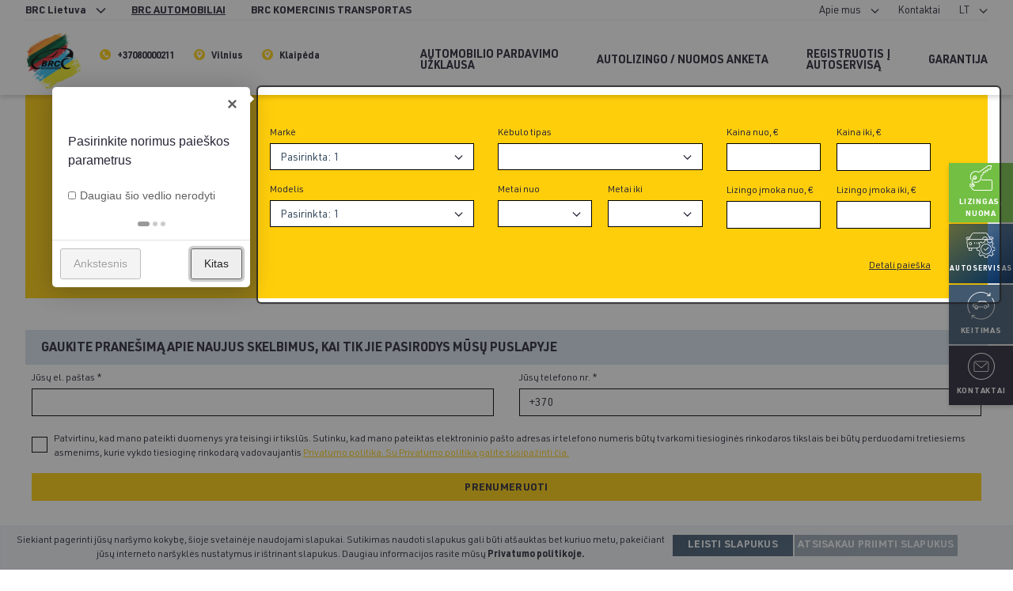

--- FILE ---
content_type: text/html; charset=UTF-8
request_url: https://lt.brcauto.eu/paieskos-resultatu-prenumerata?makes=28429&search=1&models=28430
body_size: 15957
content:
<!DOCTYPE html>
<html lang="lt">
<head>
    <meta charset="utf-8">
    <meta name="viewport" content="width=device-width, initial-scale=1, shrink-to-fit=no">
    <meta http-equiv="x-ua-compatible" content="ie=edge">
    <meta name="format-detection" content="telephone=no">
    <meta name="csrf-token" content="C6ePigTwVHrniZ1g6bWVrqlRSLaWOWxi72n8euCr">

    <title>Naujų skelbimų prenumerata | BRC Autocentras</title>
    <meta name="description" content="Patogi BRC parduodamų automobilių paieška internetu. Didelis visų markių naudotų automobilių pasirinkimas ir moderni sistema. Siūlome išsirinkti ir susisiekti su mumis."/>
    <meta name="facebook-domain-verification" content="au7nlro2z7mlesd1rm8yfdbe5d8xn8" />

    <!-- CSRF Token -->
    <meta name="csrf-token" content="C6ePigTwVHrniZ1g6bWVrqlRSLaWOWxi72n8euCr">

        <link rel="stylesheet" href="https://lt.brcauto.eu/css/introjs.css">

    <script src="https://lt.brcauto.eu/js/js.cookie.js"></script>
    <script>
        // Define dataLayer and the gtag function.
        window.dataLayer = window.dataLayer || [];
        function gtag(){dataLayer.push(arguments);}

        gtag('consent', 'default', {
            'ad_user_data': 'granted',
            'ad_personalization': 'granted',
            'ad_storage': 'granted',
            'analytics_storage': 'granted'
        });

        gtag('js', new Date());
        gtag('config', 'GTM-N9VLQJZ');
    </script>

            <script>(function(w,d,s,l,i){w[l]=w[l]||[];w[l].push({'gtm.start':
                    new Date().getTime(),event:'gtm.js'});var f=d.getElementsByTagName(s)[0],
                j=d.createElement(s),dl=l!='dataLayer'?'&l='+l:'';j.async=true;j.src=
                'https://www.googletagmanager.com/gtm.js?id='+i+dl;f.parentNode.insertBefore(j,f);
            })(window,document,'script','dataLayer','GTM-5DH5SR3');</script>
        <noscript><iframe src="https://www.googletagmanager.com/ns.html?id=GTM-5DH5SR3"
                          height="0" width="0" style="display:none;visibility:hidden"></iframe></noscript>
    
    <link rel="stylesheet" href="https://lt.brcauto.eu/css/main.css?v=1769570643">
    <link rel="stylesheet" href="https://lt.brcauto.eu/css/jBox.min.css">
    <link rel="stylesheet" href="https://lt.brcauto.eu/css/dropzone.css">
    <link rel="stylesheet" href="https://lt.brcauto.eu/css/custom.css?v=1769570643">

    <link rel="apple-touch-icon" sizes="180x180" href="https://lt.brcauto.eu/images/favicons/apple-touch-icon.png">
    <link rel="icon" type="image/png" sizes="32x32" href="https://lt.brcauto.eu/images/favicons/favicon-32x32.png">
    <link rel="icon" type="image/png" sizes="16x16" href="https://lt.brcauto.eu/images/favicons/favicon-16x16.png">
    <link rel="manifest" href="https://lt.brcauto.eu/images/favicons/site.webmanifest">
    <link rel="mask-icon" href="https://lt.brcauto.eu/images/favicons/safari-pinned-tab.svg" color="#5bbad5">
    <meta name="msapplication-TileColor" content="#da532c">
    <meta name="theme-color" content="#ffffff">

    <script src="https://www.shoppop.com/widgets/115973501750896.js" async="async"></script>

    <!-- Google Tag Manager -->
    <script>(function(w,d,s,l,i){w[l]=w[l]||[];w[l].push({'gtm.start':
                new Date().getTime(),event:'gtm.js'});var f=d.getElementsByTagName(s)[0],
            j=d.createElement(s),dl=l!='dataLayer'?'&l='+l:'';j.async=true;j.src=
            'https://www.googletagmanager.com/gtm.js?id='+i+dl;f.parentNode.insertBefore(j,f);
        })(window,document,'script','dataLayer','GTM-5ZHFGMB');</script>
    <!-- End Google Tag Manager -->

    <!-- Hotjar Tracking Code for lt.brcauto.eu -->
    <script>
        (function(h,o,t,j,a,r){
            h.hj=h.hj||function(){(h.hj.q=h.hj.q||[]).push(arguments)};
            h._hjSettings={hjid:2251800,hjsv:6};
            a=o.getElementsByTagName('head')[0];
            r=o.createElement('script');r.async=1;
            r.src=t+h._hjSettings.hjid+j+h._hjSettings.hjsv;
            a.appendChild(r);
        })(window,document,'https://static.hotjar.com/c/hotjar-','.js?sv=');
    </script>
    <!-- Google Tag Manager -->
    <script>(function(w,d,s,l,i){w[l]=w[l]||[];w[l].push({'gtm.start':
                new Date().getTime(),event:'gtm.js'});var f=d.getElementsByTagName(s)[0],
            j=d.createElement(s),dl=l!='dataLayer'?'&l='+l:'';j.async=true;j.src=
            'https://www.googletagmanager.com/gtm.js?id='+i+dl;f.parentNode.insertBefore(j,f);
        })(window,document,'script','dataLayer','GTM-T7QXRZ3');</script>
    <!-- End Google Tag Manager -->

    
    <script type="text/javascript">
        var locale = 'lt';
    </script>

</head>
<body class="body">

<!-- Messenger Chat Plugin Code -->
<div id="fb-root"></div>

<!-- Your Chat Plugin code -->
<div id="fb-customer-chat" class="fb-customerchat">
</div>

<script>
    var chatbox = document.getElementById('fb-customer-chat');
    chatbox.setAttribute("page_id", "115973501750896");
    chatbox.setAttribute("attribution", "biz_inbox");
</script>

<!-- Your SDK code -->
<script>
    window.fbAsyncInit = function() {
        FB.init({
            xfbml            : true,
            version          : 'v17.0'
        });
    };

    (function(d, s, id) {
        var js, fjs = d.getElementsByTagName(s)[0];
        if (d.getElementById(id)) return;
        js = d.createElement(s); js.id = id;
        js.src = 'https://connect.facebook.net/en_US/sdk/xfbml.customerchat.js';
        fjs.parentNode.insertBefore(js, fjs);
    }(document, 'script', 'facebook-jssdk'));
</script>

<!-- Google Tag Manager (noscript) -->
<noscript><iframe src="https://www.googletagmanager.com/ns.html?id=GTM-5ZHFGMB"
                  height="0" width="0" style="display:none;visibility:hidden"></iframe></noscript>
<!-- End Google Tag Manager (noscript) -->
<div id="app">
            <header class="header">
    <div class="container">
        <div class="hidden lg:block lg:flex lg:justify-between lg:items-center lg:border-b lg:border-gray-200 lg:pt-1">
            <div>
    <ul class="header__pre-menu font-bold">
        <li>
            <span>BRC Lietuva</span>
            <ul>
                <li><a href="https://lt.brcauto.eu">BRC Lietuva</a></li>
                <li><a href="https://lv.brcauto.eu">BRC Latvija</a></li>
                <li><a href="https://ee.brcauto.eu">BRC Estija</a></li>
            </ul>
        </li>
        <li>
            <a href="https://lt.brcauto.eu" class="inline-flex items-center pl-2 hover:text-yellow-500 underline">
                BRC AUTOMOBILIAI
            </a>
        </li>
        <li>
            <a href="https://lt.brcauto.eu/komercinis-transportas" class="inline-flex items-center pl-2 hover:text-yellow-500">
                BRC KOMERCINIS TRANSPORTAS
            </a>
        </li>
    </ul>
</div>
<div class="flex items-center">
    <ul class="header__pre-menu">
        <li>
            <span>Apie mus</span>
            <ul>
                <li><a href="https://lt.brcauto.eu/info/apie-mus">Įmonės istorija</a></li>
                <li><a href="https://lt.brcauto.eu/statistika">Statistika</a></li>
                <li>
                    <a href="https://lt.brcauto.eu/info/vertinimas">
                        Turto vertinimas
                    </a>
                </li>
                <li><a href="https://lt.brcauto.eu/atsiliepimai">Atsiliepimai</a></li>
                <li><a href="https://lt.brcauto.eu/sekmes-istorijos">Sėkmės istorijos</a></li>
                <li><a href="https://lt.brcauto.eu/blogas">BRC Naujienos</a></li>
                <li><a href="https://lt.brcauto.eu/naujienlaiskis">Naujienlaiškis</a></li>
            </ul>
        </li>
        <li>
            <a href="https://lt.brcauto.eu/komanda">Kontaktai</a>
        </li>
        <li>
            <span>LT</span>
            <ul>
                                <li><a href="https://lt.brcauto.eu/paieskos-resultatu-prenumerata">LT</a></li>
                <li><a href="https://lt.brcauto.eu/en/subscribe">EN</a></li>
            </ul>
        </li>
    </ul>
</div>
        </div>
        <div class="flex justify-between items-center py-2 lg:pt-4">
            <div class="header__c1 lg:flex lg:items-start">
                <a class="header__logo" href="https://lt.brcauto.eu">
                    <img src="https://lt.brcauto.eu/images/ua.png" alt="BRC cars" style="width: 70px">
                </a>

                <a href="tel:+37080000211"
                   class="hidden lg:inline-flex items-center mt-4 ml-6 font-bold hover:text-yellow-500 text-xs">
                    <img
                        src="https://lt.brcauto.eu/images/Ikonos-ragelis-01.svg" width="14" height="14" alt="Location"
                        class="mr-2">
                    <span class="pt-1">+37080000211</span>
                </a>

                <a href="https://www.google.com/maps/place/BRC+Autocentras/@54.7719781,25.190768,17z/data=!3m1!4b1!4m5!3m4!1s0x46dd902c11bffbf1:0x4513ed175814b1a9!8m2!3d54.771975!4d25.192962"
                   target="_blank" class="hidden lg:inline-flex items-center mt-4 ml-6 font-bold hover:text-yellow-500 text-xs">
                    <img
                        src="https://lt.brcauto.eu/images/Ikonos-lokacija-01.svg" width="14" height="14" alt="Location"
                        class="mr-2">
                    <span class="pt-1">Vilnius</span>
                </a>

                <a href="https://www.google.com/maps/place/Autocentrum+Klaipeda/@55.7059366,21.1653182,17z/data=!3m1!4b1!4m5!3m4!1s0x46e4dc1a5692a1c7:0x8292a5cb798426b0!8m2!3d55.7059336!4d21.1675121"
                   target="_blank" class="hidden lg:inline-flex items-center mt-4 ml-6 font-bold hover:text-yellow-500 text-xs">
                    <img
                        src="https://lt.brcauto.eu/images/Ikonos-lokacija-01.svg" width="14" height="14" alt="Location"
                        class="mr-2">
                    <span class="pt-1">Klaipėda</span>
                </a>

                <button id="close-header-menu" type="button">
                    <svg class="stroke-current" width="20" height="20">
                        <use xlink:href="#close"></use>
                    </svg>
                </button>
            </div>
            <div class="header__c2">
                <ul class="header__pre-menu font-bold lg:hidden">
                    <li class="hidden-on-open">
                        <span>BRC AUTOMOBILIAI</span>
                        <ul>
                            <li><a href="https://lt.brcauto.eu">BRC AUTOMOBILIAI</a></li>
                            <li>
                                <a href="https://lt.brcauto.eu/komercinis-transportas">BRC KOMERCINIS TRANSPORTAS</a>
                            </li>
                        </ul>
                    </li>
                    <li class="hidden-on-closed">
                        <span>BRC Lietuva</span>
                        <ul>
                            <li><a href="https://lt.brcauto.eu">BRC Lietuva</a></li>
                            <li><a href="https://lv.brcauto.eu">BRC Latvija</a></li>
                            <li><a href="https://ee.brcauto.eu">BRC Estija</a></li>
                        </ul>
                    </li>
                </ul>

                <div class="header__c2-content">
                    <a class="lg:hidden w-full button mb-4" href="https://lt.brcauto.eu/automobiliu-paieska">
                        Auto paieška
                    </a>

                    <ul class="header__menu">
                        <li>
                            <a href="https://lt.brcauto.eu/pirkimas-pardavimas-keitimas">
                                Automobilio pardavimo<br />
užklausa
                            </a>
                        </li>
                        <li>
                            <a href="https://lt.brcauto.eu/brc-finance-anketa">
                                AUTOLIZINGO / NUOMOS ANKETA
                            </a>
                        </li>
                        <li>
                            <a href="https://lt.brcauto.eu/registracija-i-autoservisa">
                                Registruotis į <br /> autoservisą
                            </a>
                        </li>
                        <li>
                            <a href="https://lt.brcauto.eu/info/garantija">
                                Garantija
                            </a>
                        </li>
                    </ul>

                    <ul class="header__menu lg:hidden">
                        <li>
                            <span>Apie mus</span>
                            <ul>
                                <li><a href="https://lt.brcauto.eu/info/apie-mus">Įmonės istorija</a></li>
                                <li><a href="https://lt.brcauto.eu/statistika">Statistika</a></li>
                                <li>
                                    <a href="https://lt.brcauto.eu/info/vertinimas">
                                        Turto vertinimas
                                    </a>
                                </li>
                                <li><a href="https://lt.brcauto.eu/atsiliepimai">Atsiliepimai</a></li>
                                <li><a href="https://lt.brcauto.eu/sekmes-istorijos">Sėkmės istorijos</a>
                                </li>
                                <li><a href="https://lt.brcauto.eu/blogas">BRC Naujienos</a></li>
                                <li><a href="https://lt.brcauto.eu/naujienlaiskis">Naujienlaiškis</a></li>
                            </ul>
                        </li>
                        <li>
                            <a href="https://lt.brcauto.eu/komanda">Kontaktai</a>
                        </li>
                    </ul>

                    <ul class="header__langs">
                                                <li><a href="https://lt.brcauto.eu/paieskos-resultatu-prenumerata"
                               class=" font-bold ">LT</a></li>
                        <li><a href="https://lt.brcauto.eu/en/subscribe"
                               class="">EN</a></li>
                    </ul>

                </div>
            </div>
            <div class="header__c3 flex items-end lg:hidden">
                <button id="open-header-menu" type="button">
                    <svg class="fill-current" width="24" height="12">
                        <use xlink:href="#menu-burger"></use>
                    </svg>
                </button>
            </div>
        </div>
    </div>
</header>
    
    <main role="main" class="flex-auto w-full">
            <div class="container">
        <div class="advanced-filters-wrapper">
            <div class="advanced-filters bg-yellow-500">
                <div class="flex flex-wrap lg:-mx-10px">
                    <div class="w-full lg:w-1/4 lg:px-10px">
                        <img class="hidden lg:block mx-auto mb-10" src="https://lt.brcauto.eu/images/advanced-search.png"
                             srcset="https://lt.brcauto.eu/images/advanced-search@2x.png 2x"
                             alt="">
                    </div>
                    <div class="w-full lg:w-3/4 lg:px-10px py-6" id="ass-wrapper">
                        <advanced-search-subscriptions :options="{&quot;fuel_type&quot;:[{&quot;id&quot;:1,&quot;name&quot;:&quot;Benzinas&quot;},{&quot;id&quot;:2,&quot;name&quot;:&quot;Dyzelinas&quot;},{&quot;id&quot;:6,&quot;name&quot;:&quot;Elektra&quot;},{&quot;id&quot;:12,&quot;name&quot;:&quot;Benzinas \/ elektra \/ dujos&quot;},{&quot;id&quot;:9,&quot;name&quot;:&quot;Benzinas + Dujos (CNG)&quot;},{&quot;id&quot;:4,&quot;name&quot;:&quot;Benzinas + Dujos (LPG)&quot;},{&quot;id&quot;:10,&quot;name&quot;:&quot;Dyzelinas + Elektra&quot;},{&quot;id&quot;:5,&quot;name&quot;:&quot;Benzinas + Elektra&quot;}],&quot;body_type&quot;:[{&quot;id&quot;:1,&quot;name&quot;:&quot;Sedanas&quot;},{&quot;id&quot;:2,&quot;name&quot;:&quot;Universalas&quot;},{&quot;id&quot;:3,&quot;name&quot;:&quot;He\u010dbekas&quot;},{&quot;id&quot;:4,&quot;name&quot;:&quot;Visureigis\/SUV&quot;},{&quot;id&quot;:5,&quot;name&quot;:&quot;Kup\u0117&quot;},{&quot;id&quot;:6,&quot;name&quot;:&quot;Kabrioletas&quot;},{&quot;id&quot;:8,&quot;name&quot;:&quot;Pikapas&quot;},{&quot;id&quot;:105,&quot;name&quot;:&quot;Vienat\u016bris&quot;},{&quot;id&quot;:9,&quot;name&quot;:&quot;Motociklas&quot;},{&quot;id&quot;:117,&quot;name&quot;:&quot;Motorin\u0117 valtis&quot;},{&quot;id&quot;:&quot;minibuss&quot;,&quot;name&quot;:&quot;Mikroautobusas&quot;}],&quot;owner&quot;:[{&quot;id&quot;:115805,&quot;name&quot;:&quot;BRC Lietuva&quot;},{&quot;id&quot;:28165,&quot;name&quot;:&quot;BRC Latvija&quot;},{&quot;id&quot;:&quot;brc&quot;,&quot;name&quot;:&quot;Komisas&quot;}],&quot;color&quot;:[{&quot;id&quot;:1,&quot;name&quot;:&quot;Raudona&quot;},{&quot;id&quot;:2,&quot;name&quot;:&quot;M\u0117lyna&quot;},{&quot;id&quot;:3,&quot;name&quot;:&quot;Juoda&quot;},{&quot;id&quot;:4,&quot;name&quot;:&quot;Balta&quot;},{&quot;id&quot;:5,&quot;name&quot;:&quot;\u017dalia&quot;},{&quot;id&quot;:8,&quot;name&quot;:&quot;Geltona&quot;},{&quot;id&quot;:9,&quot;name&quot;:&quot;\u012evairiaspalv\u0117&quot;},{&quot;id&quot;:10,&quot;name&quot;:&quot;Oran\u017ein\u0117&quot;},{&quot;id&quot;:11,&quot;name&quot;:&quot;Pilka&quot;},{&quot;id&quot;:12,&quot;name&quot;:&quot;Ruda&quot;},{&quot;id&quot;:13,&quot;name&quot;:&quot;Sidabrin\u0117&quot;},{&quot;id&quot;:14,&quot;name&quot;:&quot;Violetin\u0117&quot;}],&quot;country&quot;:[{&quot;id&quot;:1,&quot;name&quot;:&quot;Vilnius&quot;},{&quot;id&quot;:2,&quot;name&quot;:&quot;Klaip\u0117da&quot;},{&quot;id&quot;:5,&quot;name&quot;:&quot;Ryga&quot;}],&quot;years_from&quot;:[{&quot;name&quot;:&quot;2026&quot;},{&quot;name&quot;:2025},{&quot;name&quot;:2024},{&quot;name&quot;:2023},{&quot;name&quot;:2022},{&quot;name&quot;:2021},{&quot;name&quot;:2020},{&quot;name&quot;:2019},{&quot;name&quot;:2018},{&quot;name&quot;:2017},{&quot;name&quot;:2016},{&quot;name&quot;:2015},{&quot;name&quot;:2014},{&quot;name&quot;:2013},{&quot;name&quot;:2012},{&quot;name&quot;:2011},{&quot;name&quot;:2010},{&quot;name&quot;:2009},{&quot;name&quot;:2008},{&quot;name&quot;:2007},{&quot;name&quot;:2006},{&quot;name&quot;:2005},{&quot;name&quot;:2004},{&quot;name&quot;:2003},{&quot;name&quot;:2002},{&quot;name&quot;:2001},{&quot;name&quot;:2000},{&quot;name&quot;:1999},{&quot;name&quot;:1998},{&quot;name&quot;:1997},{&quot;name&quot;:1996},{&quot;name&quot;:1995},{&quot;name&quot;:1994},{&quot;name&quot;:1993},{&quot;name&quot;:1992},{&quot;name&quot;:1991},{&quot;name&quot;:1990},{&quot;name&quot;:1989},{&quot;name&quot;:1988},{&quot;name&quot;:1987},{&quot;name&quot;:1986},{&quot;name&quot;:1985},{&quot;name&quot;:1984},{&quot;name&quot;:1983},{&quot;name&quot;:1982},{&quot;name&quot;:1981},{&quot;name&quot;:1980},{&quot;name&quot;:1979},{&quot;name&quot;:1978},{&quot;name&quot;:1977},{&quot;name&quot;:1976},{&quot;name&quot;:1975},{&quot;name&quot;:1974},{&quot;name&quot;:1973},{&quot;name&quot;:1972},{&quot;name&quot;:1971},{&quot;name&quot;:1970},{&quot;name&quot;:1969},{&quot;name&quot;:1968},{&quot;name&quot;:1967},{&quot;name&quot;:1966},{&quot;name&quot;:1965},{&quot;name&quot;:1964},{&quot;name&quot;:1963},{&quot;name&quot;:1962},{&quot;name&quot;:1961},{&quot;name&quot;:1960},{&quot;name&quot;:1959},{&quot;name&quot;:1958},{&quot;name&quot;:1957},{&quot;name&quot;:1956},{&quot;name&quot;:1955},{&quot;name&quot;:1954},{&quot;name&quot;:1953},{&quot;name&quot;:1952},{&quot;name&quot;:1951},{&quot;name&quot;:1950},{&quot;name&quot;:1949},{&quot;name&quot;:1948},{&quot;name&quot;:1947},{&quot;name&quot;:1946},{&quot;name&quot;:1945},{&quot;name&quot;:1944},{&quot;name&quot;:1943},{&quot;name&quot;:1942},{&quot;name&quot;:1941},{&quot;name&quot;:1940}],&quot;years_to&quot;:[{&quot;name&quot;:&quot;2026&quot;},{&quot;name&quot;:2025},{&quot;name&quot;:2024},{&quot;name&quot;:2023},{&quot;name&quot;:2022},{&quot;name&quot;:2021},{&quot;name&quot;:2020},{&quot;name&quot;:2019},{&quot;name&quot;:2018},{&quot;name&quot;:2017},{&quot;name&quot;:2016},{&quot;name&quot;:2015},{&quot;name&quot;:2014},{&quot;name&quot;:2013},{&quot;name&quot;:2012},{&quot;name&quot;:2011},{&quot;name&quot;:2010},{&quot;name&quot;:2009},{&quot;name&quot;:2008},{&quot;name&quot;:2007},{&quot;name&quot;:2006},{&quot;name&quot;:2005},{&quot;name&quot;:2004},{&quot;name&quot;:2003},{&quot;name&quot;:2002},{&quot;name&quot;:2001},{&quot;name&quot;:2000},{&quot;name&quot;:1999},{&quot;name&quot;:1998},{&quot;name&quot;:1997},{&quot;name&quot;:1996},{&quot;name&quot;:1995},{&quot;name&quot;:1994},{&quot;name&quot;:1993},{&quot;name&quot;:1992},{&quot;name&quot;:1991},{&quot;name&quot;:1990},{&quot;name&quot;:1989},{&quot;name&quot;:1988},{&quot;name&quot;:1987},{&quot;name&quot;:1986},{&quot;name&quot;:1985},{&quot;name&quot;:1984},{&quot;name&quot;:1983},{&quot;name&quot;:1982},{&quot;name&quot;:1981},{&quot;name&quot;:1980},{&quot;name&quot;:1979},{&quot;name&quot;:1978},{&quot;name&quot;:1977},{&quot;name&quot;:1976},{&quot;name&quot;:1975},{&quot;name&quot;:1974},{&quot;name&quot;:1973},{&quot;name&quot;:1972},{&quot;name&quot;:1971},{&quot;name&quot;:1970},{&quot;name&quot;:1969},{&quot;name&quot;:1968},{&quot;name&quot;:1967},{&quot;name&quot;:1966},{&quot;name&quot;:1965},{&quot;name&quot;:1964},{&quot;name&quot;:1963},{&quot;name&quot;:1962},{&quot;name&quot;:1961},{&quot;name&quot;:1960},{&quot;name&quot;:1959},{&quot;name&quot;:1958},{&quot;name&quot;:1957},{&quot;name&quot;:1956},{&quot;name&quot;:1955},{&quot;name&quot;:1954},{&quot;name&quot;:1953},{&quot;name&quot;:1952},{&quot;name&quot;:1951},{&quot;name&quot;:1950},{&quot;name&quot;:1949},{&quot;name&quot;:1948},{&quot;name&quot;:1947},{&quot;name&quot;:1946},{&quot;name&quot;:1945},{&quot;name&quot;:1944},{&quot;name&quot;:1943},{&quot;name&quot;:1942},{&quot;name&quot;:1941},{&quot;name&quot;:1940}],&quot;gearboxes&quot;:[{&quot;id&quot;:1,&quot;name&quot;:&quot;Mechanin\u0117&quot;},{&quot;id&quot;:2,&quot;name&quot;:&quot;Automatin\u0117&quot;},{&quot;id&quot;:3,&quot;name&quot;:&quot;Pusiau automatin\u0117&quot;}],&quot;driving_wheelbase&quot;:[{&quot;id&quot;:1,&quot;name&quot;:&quot;Galinis&quot;},{&quot;id&quot;:2,&quot;name&quot;:&quot;Priekinis&quot;},{&quot;id&quot;:3,&quot;name&quot;:&quot;Visi varantys ratai&quot;}],&quot;seats&quot;:[{&quot;id&quot;:1,&quot;name&quot;:2},{&quot;id&quot;:2,&quot;name&quot;:&quot;2-3&quot;},{&quot;id&quot;:3,&quot;name&quot;:&quot;3-6&quot;},{&quot;id&quot;:4,&quot;name&quot;:&quot;6+&quot;}],&quot;addons&quot;:[{&quot;id&quot;:1,&quot;name&quot;:&quot;Oro kondicionierius&quot;},{&quot;id&quot;:2,&quot;name&quot;:&quot;Odinis salonas&quot;},{&quot;id&quot;:3,&quot;name&quot;:&quot;Navigacija&quot;},{&quot;id&quot;:4,&quot;name&quot;:&quot;\u017dibintai Xenon \/ LED&quot;},{&quot;id&quot;:5,&quot;name&quot;:&quot;Plug-in&quot;}]}"
                                                       :links="{&quot;cars_link&quot;:{&quot;link&quot;:&quot;https:\/\/lt.brcauto.eu\/automobiliu-paieska&quot;,&quot;text&quot;:&quot;Automobiliai&quot;},&quot;clear_all&quot;:&quot;I\u0161valyti&quot;,&quot;others_link&quot;:{&quot;link&quot;:&quot;https:\/\/lt.brcauto.eu\/kiti-irankiai&quot;,&quot;text&quot;:&quot;Kita&quot;},&quot;marks&quot;:&quot;https:\/\/lt.brcauto.eu\/json-marks&quot;,&quot;models&quot;:&quot;https:\/\/lt.brcauto.eu\/json-models&quot;}"
                                                       :langs="{&quot;clear_all&quot;:&quot;I\u0161valyti&quot;,&quot;mark&quot;:&quot;Mark\u0117&quot;,&quot;body_type&quot;:&quot;K\u0117bulo tipas&quot;,&quot;model&quot;:&quot;Modelis&quot;,&quot;year&quot;:&quot;Metai&quot;,&quot;price&quot;:&quot;Kaina&quot;,&quot;from&quot;:&quot;nuo&quot;,&quot;to&quot;:&quot;iki&quot;,&quot;search&quot;:&quot;Ie\u0161koti&quot;,&quot;color&quot;:&quot;Spalva&quot;,&quot;detail_search&quot;:&quot;Detali paie\u0161ka&quot;,&quot;city&quot;:&quot;Miestas&quot;,&quot;owner&quot;:&quot;Savininkas&quot;,&quot;fuel_type&quot;:&quot;Kuras&quot;,&quot;mileage&quot;:&quot;Rida&quot;,&quot;pick_tech_specs&quot;:&quot;Pasirinkite technines specifikacijas&quot;,&quot;gearbox&quot;:&quot;Grei\u010di\u0173 d\u0117\u017e\u0117&quot;,&quot;driving_wheelbase&quot;:&quot;Vedantysis tiltas&quot;,&quot;addons&quot;:&quot;Komplektacija&quot;,&quot;ad_seats&quot;:&quot;S\u0117dimos vietos&quot;,&quot;close_detailed_search&quot;:&quot;Suskleisti detali\u0105 paie\u0161k\u0105&quot;,&quot;lease_payment_size&quot;:&quot;Lizingo \u012fmoka&quot;}"></advanced-search-subscriptions>
                    </div>
                </div>
            </div>
        </div>

        <div class="flex flex-wrap mt-10 -mx-10px">
            <div class="w-full px-10px">
                <div class="car-section__title">
                    Gaukite pranešimą apie naujus skelbimus, kai tik jie pasirodys mūsų puslapyje
                </div>
                <div class="car-section__content">
                    <form action="https://lt.brcauto.eu/subscribe" method="POST">
                        <input type="hidden" name="parameters"/>
                                                    <input type="hidden" name="_token" value="C6ePigTwVHrniZ1g6bWVrqlRSLaWOWxi72n8euCr">                            <div class="flex flex-wrap -mx-4 px-2" id="my-creds">
                                <label class="block py-2 w-full lg:w-1/2 px-4">
                                    <span class="form-label">Jūsų el. paštas *</span>
                                    <input type="text" name="email"
                                           class="form-input "
                                           value=""
                                           autocomplete="off">
                                                                    </label>

                                <label class="block py-2 w-full lg:w-1/2 px-4">
                                    <span class="form-label">Jūsų telefono nr. *</span>
                                    <input type="text" name="phone"
                                           class="form-input "
                                           value="+370"
                                           autocomplete="off">
                                                                    </label>
                            </div>
                            <div class="flex flex-wrap -mx-4 px-2 mb-40">
                                <div class="flex flex-col py-2 w-full px-4">
                                    <div>
                                        <label class="inline-flex items-center" for="agreement">
                                            <input type="checkbox" class="form-checkbox cursor-pointer" name="agreement"
                                                   id="agreement"                                                    value="1">
                                            <span class="form-label cursor-default">
                                                    Patvirtinu, kad mano pateikti duomenys yra teisingi ir tikslūs. Sutinku, kad mano pateiktas elektroninio pašto adresas ir telefono numeris būtų tvarkomi tiesioginės rinkodaros tikslais bei būtų perduodami tretiesiems asmenims, kurie vykdo tiesioginę rinkodarą vadovaujantis 
<a href="https://lt.brcauto.eu/privacy"  id="agreementRulesButton"
                                               class="cursor-pointer text-yellow-500 underline hover:no-underline">Privatumo politika. Su Privatumo politika galite susipažinti čia.</a>
                                                </span>
                                        </label>
                                                                            </div>

                                    <div class="flex flex-row mt-3 w-full">
                                        <button class="lg:block lg:mt-1 button ml-0 w-full"
                                                type="submit" id="sub">Prenumeruoti</button>
                                    </div>
                                </div>

                                <div class="flex flex-row py-2 w-full lg:w-1/2 px-0" id="agreementRules"
                                     style="display: none;">
                                    <div class="car-pricing text-justify w-full">
                                        <p>Sutinku, kad mano pateiktas elektroninio pašto adresas ir telefono numeris
būtų tvarkomi tiesioginės rinkodaros tikslais. Sutinku, kad mano duomenys, 
kurie bus tvarkomi rinkodaros tikslais, būtų perduoti tretiesiems asmenims, kurie 
vykdytų tiesioginę rinkodarą tik Bendrovės ir jos grupės įmonių interesais. 
Man yra žinoma, kad bet kuriuo metu galiu kreiptis į Bendrovę su 
užklausa apie mano tvarkomus asmens duomenis, taip pat, kad bet 
kuriuo metu turiu teisę atšaukti savo sutikimą dėl tolimesnio mano
asmens duomenų tvarkymo.</p>
                                    </div>
                                </div>
                            </div>
                                            </form>
                </div>
            </div>
        </div>
    </div>
    </main>


            <footer class="footer">
    <div class="container">
        <div class="flex flex-wrap border-b lg:pb-12">
            <div class="w-full lg:w-4/12">
                <input class="footer__accordion-input" type="checkbox" id="footer-acc1">
                <label class="footer__accordion-label" for="footer-acc1">
                    Populiariausi automobiliai
                </label>
                <div class="footer__accordion-content">
                    <div class="flex flex-wrap">
                        <div class="w-full lg:w-1/2">
                            <ul class="footer__menu">
                                <li><a href="/auto/marke/audi/modelis/a6">Audi A6</a></li>
                                <li><a href="/auto/marke/volkswagen/modelis/passat">Volkswagen Passat</a></li>
                                <li><a href="/auto/marke/bmw/modelis/x5">BMW X5</a></li>
                                <li><a href="/auto/marke/toyota/modelis/corolla">Toyota Corolla</a></li>
                                <li><a href="/auto/marke/toyota/modelis/avensis">Toyota Avensis</a></li>
                                <li><a href="/auto/marke/toyota/modelis/rav-4">Toyota RAV 4</a></li>
                                <li><a href="/auto/marke/audi/modelis/a4">Audi A4</a></li>
                                <li><a href="/auto/marke/opel/modelis/zafira">Opel Zafira</a></li>
                            </ul>
                        </div>
                        <div class="w-full lg:w-1/2">
                            <ul class="footer__menu">
                                <li><a href="/auto/marke/audi/modelis/a7">Audi A7</a></li>
                                <li><a href="/auto/marke/audi/modelis/a3">Audi A3</a></li>
                                <li><a href="/auto/marke/toyota/modelis/yaris">Toyota Yaris</a></li>
                                <li><a href="/auto/marke/nissan/modelis/qashqai">Nissan Qashqai</a></li>
                                <li><a href="/auto/marke/volvo/modelis/s60">Volvo S60</a></li>
                                <li><a href="/auto/marke/honda/modelis/civic">Honda Civic</a></li>
                                <li><a href="/auto/marke/mini/modelis/cooper">Mini Cooper</a></li>
                                <li><a href="/auto/marke/kia/modelis/sportage">Kia Sportage</a></li>
                            </ul>
                        </div>
                    </div>
                </div>
            </div>
            <div class="w-full lg:w-2/12 lg:flex lg:justify-center">
                <div>
                    <input class="footer__accordion-input" type="checkbox" id="footer-acc2">
                    <label class="footer__accordion-label" for="footer-acc2">
                        Populiariausios markės
                    </label>
                    <div class="footer__accordion-content">
                        <ul class="footer__menu">
                            <li><a href="/auto/marke/audi">Audi</a></li>
                            <li><a href="/auto/marke/bmw">BMW</a></li>
                            <li><a href="/auto/marke/nissan">Nissan</a></li>
                            <li><a href="/auto/marke/toyota">Toyota</a></li>
                            <li><a href="/auto/marke/opel">Opel</a></li>
                            <li><a href="/auto/marke/volkswagen">Volkswagen</a></li>
                            <li><a href="/auto/marke/mercedes-benz">Mercedes Benz</a></li>
                            <li><a href="/auto/marke/hyundai">Hyundai</a></li>
                        </ul>
                    </div>
                </div>
            </div>
            <div class="w-full lg:w-2/12 lg:flex lg:justify-center">
                <div>
                    <input class="footer__accordion-input" type="checkbox" id="footer-acc3">
                    <label class="footer__accordion-label" for="footer-acc3">
                        Populiaru
                    </label>
                    <div class="footer__accordion-content">
                        <ul class="footer__menu">
                            <li><a href="https://lt.brcauto.eu/automobiliai/hibridiniai-automobiliai">Hibridiniai automobiliai</a></li>
                            <li><a href="https://lt.brcauto.eu/automobiliai/elektromobiliai">Elektromobiliai</a></li>
                            <li><a href="https://lt.brcauto.eu/nuolaidos-nuolaidos-nuolaidos">Nuolaidos</a></li>
                        </ul>
                    </div>
                </div>
            </div>
            <div class="w-full lg:w-2/12 lg:flex lg:justify-center">
                <div>
                    <input class="footer__accordion-input" type="checkbox" id="footer-acc4">
                    <label class="footer__accordion-label" for="footer-acc4">
                        Socialiniai tinklai
                    </label>
                    <div class="footer__accordion-content">
                        <ul class="footer__menu">
                            <li><a href="https://www.facebook.com/brcauto/" target="_blank">Facebook</a></li>
                            <li><a href="https://www.instagram.com/brc_autocenter/" target="_blank">Instagram</a></li>
                            <li><a href="https://www.linkedin.com/company/brc-autocentras/" target="_blank">LinkedIn</a></li>
                            <li><a href="https://www.youtube.com/channel/UCNo1xGAQt5Cif_jYpxkEL5w" target="_blank">YouTube</a></li>
                            <li><a href="https://lt.brcauto.eu/naujienlaiskis">Užsisakykite naujienas</a></li>
                        </ul>
                    </div>
                </div>
            </div>

            <div class="w-full lg:w-2/12 lg:flex lg:justify-center">
                <div>
                    <input class="footer__accordion-input" type="checkbox" id="footer-acc5">
                    <label class="footer__accordion-label" for="footer-acc5">
                        Naudingos nuorodos
                    </label>
                    <div class="footer__accordion-content">
                        <ul class="footer__menu">
                            <li><a href="https://lt.brcauto.eu/privacy" target="_blank">Privatumo politika</a></li>
                            <li><a href="https://lt.brcauto.eu/naujienlaiskis">Naujienlaiškis</a></li>
                        </ul>
                    </div>
                </div>
            </div>
        </div>

        <ul class="footer__logos">
            <li>
                <a href="https://lt.brcauto.eu">
                    <img src="https://lt.brcauto.eu/images/logo-cars.svg" width="80" alt="BRC Finance" />
                </a>
            </li>
            <li>
                <a href="https://lt.brcauto.eu/info/brc-lizingas">
                    <img src="https://lt.brcauto.eu/images/brcf-logo-shadow.svg" width="80" alt="BRC Finance" />
                </a>
            </li>
            <li>
                <a href="https://lt.brcauto.eu/info/garantija">
                    <img src="https://lt.brcauto.eu/images/logo-service.png" width="80" alt="BRC Finance" />
                </a>
            </li>
            <li>
                <a href="https://lt.brcauto.eu/komercinis-transportas">
                    <img src="https://lt.brcauto.eu/images/logo-trucks.svg" width="80" alt="BRC Finance" />
                </a>
            </li>
            <li>
                <a href="https://hml.lt"><img src="https://lt.brcauto.eu/images/hml.svg" alt="HML"></a>
            </li>
            <li>
                <a href="https://hml.lt"><img src="https://lt.brcauto.eu/images/hyundai_logo.png"
                                 alt="Hyundai Statybinė technika"></a>
            </li>
            <li>
                <a href="https://mobile.lt"><img width="98" src="https://lt.brcauto.eu/images/mobile_logo_small_dark.png"
                                                alt="Mobile de"></a>
            </li>
            <li>
                <a href="https://www.artea.lt/"><img width="80" src="https://lt.brcauto.eu/images/artea-logo.svg"
                                                alt="ARTEA bankas"></a>
            </li>
        </ul>
    </div>

    <div class="bg-gray-100 text-xs md:text-xs text-gray-600 py-2 text-justify">
    <div class="container">
                                                                                            </div>
</div>


    <div class="bg-gray-100 text-xxs md:text-xs text-gray-600 py-2">
        <div class="container">
            Copyright &copy; 2026 BRC AUTO
        </div>
    </div>
</footer>
    
    <svg class="hidden" xmlns="http://www.w3.org/2000/svg" width="0" height="0">
    <defs>
        <symbol id="phone" viewBox="0 0 14 14"><path d="M13.157 10.02l-2.945-1.818a.773.773 0 0 0-.991.168l-.571.705a.584.584 0 0 1-.492.235c-.394 0-1.134-.269-2.416-1.551-1.319-1.32-1.571-2.066-1.55-2.46a.58.58 0 0 1 .233-.449l.705-.571a.773.773 0 0 0 .168-.991L3.48.344a.756.756 0 0 0-.845-.311l-.928.3C.957.573.415 1.508.157 2.302c-.618 1.908.6 4.405 3.618 7.423C6.279 12.23 8.437 13.5 10.19 13.5c.351 0 .68-.051 1.006-.157.794-.258 1.729-.8 1.972-1.55l.299-.927a.749.749 0 0 0-.31-.846z"/></symbol>
        <symbol id="plus" viewBox="0 0 10 10"><path d="M4.332 0v4.21H.122v1.58h4.21V10H5.91V5.79h4.21V4.21h-4.21V0z"/></symbol>
        <symbol id="menu-burger" viewBox="0 0 24 12"><path d="M0 5h24v2H0zm24-5v2H0V0zM0 10h16v2H0z"/></symbol>
        <symbol id="close" viewBox="0 0 20 20"><path fill="none" stroke-miterlimit="50" stroke-width="2" d="M1 1l18 18"/><path fill="none" stroke-miterlimit="50" stroke-width="2" d="M19 1L1 19"/></symbol>
        <symbol id="arrow-r" viewBox="0 0 7 12"><path d="M6.552 6.552L1.105 12 0 10.895 4.88 6 0 1.104 1.105 0l5.447 5.447.523.553z"/></symbol>
        <symbol id="check-mark" viewBox="0 0 30 30"><path d="M15 30C6.729 30 0 23.271 0 15S6.729 0 15 0c4.572 0 8.837 2.046 11.702 5.615a1.07 1.07 0 0 1-.077 1.429l-13.01 13a1.07 1.07 0 0 1-1.515 0l-5.357-5.358a1.07 1.07 0 1 1 1.515-1.515l4.6 4.6L24.404 6.232A12.8 12.8 0 0 0 15 2.143C7.91 2.143 2.143 7.91 2.143 15c0 7.09 5.767 12.857 12.857 12.857 7.09 0 12.857-5.767 12.857-12.857 0-1.35-.208-2.679-.617-3.948a1.071 1.071 0 1 1 2.039-.658C29.757 11.876 30 13.425 30 15c0 8.271-6.729 15-15 15z"/></symbol>
        <symbol id="grid-view" viewBox="0 0 12 12"><defs><clipPath id="a"><path d="M0 12V0h13v12z"/></clipPath></defs><g clip-path="url(#a)"><path d="M0 2V0h2v2z"/></g><g clip-path="url(#a)"><path d="M5 2V0h2v2z"/></g><g clip-path="url(#a)"><path d="M10 2V0h2v2z"/></g><g clip-path="url(#a)"><path d="M0 7V5h2v2z"/></g><g clip-path="url(#a)"><path d="M5 7V5h2v2z"/></g><g clip-path="url(#a)"><path d="M10 7V5h2v2z"/></g><g clip-path="url(#a)"><path d="M0 12v-2h2v2z"/></g><g clip-path="url(#a)"><path d="M5 12v-2h2v2z"/></g><g clip-path="url(#a)"><path d="M10 12v-2h2v2z"/></g></symbol>
        <symbol id="list-view" viewBox="0 0 12 12"><defs><clipPath id="a"><path d="M0 17V0h12v17z"/></clipPath></defs><g clip-path="url(#a)"><path d="M0 2V0h12v2z"/></g><g clip-path="url(#a)"><path d="M0 7V5h12v2z"/></g><g clip-path="url(#a)"><path d="M0 12v-2h12v2z"/></g></symbol>
        <symbol id="calendar" viewBox="0 0 26 26"><path d="M1.238 9.905h23.524v13.619a.605.605 0 0 1-.62.619H1.858a.605.605 0 0 1-.619-.62zm.62-5.572h3.094v1.238c0 1.018.84 1.858 1.858 1.858 1.018 0 1.857-.84 1.857-1.858V4.333h8.666v1.238c0 1.018.84 1.858 1.857 1.858 1.018 0 1.858-.84 1.858-1.858V4.333h3.095c.353 0 .619.266.619.62v3.714H1.238V4.952c0-.353.266-.619.62-.619zM19.19 1.238c.354 0 .62.265.62.62V5.57a.604.604 0 0 1-.62.62.604.604 0 0 1-.619-.62V1.857c0-.354.266-.619.62-.619zm-12.38 0c.353 0 .619.265.619.62V5.57a.604.604 0 0 1-.62.62.604.604 0 0 1-.619-.62V1.857c0-.354.266-.619.62-.619zM6.81 0C5.792 0 4.952.84 4.952 1.857v1.238H1.857C.84 3.095 0 3.935 0 4.952v18.572c0 1.018.84 1.857 1.857 1.857h22.286c1.018 0 1.857-.84 1.857-1.857V4.952c0-1.018-.84-1.857-1.857-1.857h-3.095V1.857C21.048.84 20.208 0 19.19 0c-1.018 0-1.857.84-1.857 1.857v1.238H8.667V1.857C8.667.84 7.827 0 6.81 0z"/></symbol>
        <symbol id="speedometer" viewBox="0 0 26 26"><path d="M14.003 14.003c-.537.536-1.47.536-2.006 0a1.42 1.42 0 1 1 2.006 0zm3.549-6.319l-3.21 3.21a2.492 2.492 0 0 0-3.111.337c-.831.83-.972 2.12-.338 3.112l-1.441 1.442a.542.542 0 0 0 .765.766l1.443-1.443c.989.631 2.277.494 3.11-.339a2.491 2.491 0 0 0 .338-3.11l3.21-3.209a.541.541 0 1 0-.766-.766z"/><path d="M23.222 19.116H2.778A11.842 11.842 0 0 1 1.083 13c0-.961.118-1.896.334-2.792l1.72.499a.542.542 0 0 0 .302-1.041l-1.72-.498a11.908 11.908 0 0 1 2.099-3.755l1.324 1.2a.542.542 0 0 0 .728-.803l-1.324-1.2a11.96 11.96 0 0 1 3.529-2.457l.665 1.66a.542.542 0 0 0 1.006-.402L9.08 1.749c1.065-.373 2.199-.599 3.377-.652v1.791a.542.542 0 1 0 1.084 0V1.097c1.483.067 2.897.407 4.192.97l-.786 1.608a.542.542 0 0 0 .974.475l.784-1.609c1.272.697 2.401 1.62 3.338 2.713L20.64 6.352a.54.54 0 1 0 .666.853l1.407-1.098a11.866 11.866 0 0 1 1.823 3.897l-1.755.371a.542.542 0 0 0 .225 1.06l1.752-.37a11.842 11.842 0 0 1-1.535 8.052zM13 24.916c-3.868 0-7.309-1.852-9.487-4.716h18.974c-2.178 2.864-5.62 4.717-9.487 4.717zM13 0C5.801 0 0 5.874 0 13c0 7.168 5.832 13 13 13s13-5.832 13-13c0-7.119-5.794-13-13-13z"/></symbol>
        <symbol id="fuel" viewBox="0 0 22 26"><path d="M17.685 21.91A9.597 9.597 0 0 1 4.113 8.338l-.003.003 6.787-6.791 6.788 6.788a9.597 9.597 0 0 1 0 13.572zm.918-14.481L11.35.189a.642.642 0 0 0-.908-.001L3.191 7.43c-4.251 4.243-4.257 11.129-.014 15.38A10.875 10.875 0 0 0 10.898 26c6.006.013 10.885-4.846 10.897-10.852a10.876 10.876 0 0 0-3.192-7.719z"/><path d="M17.21 15.642a.642.642 0 0 0-.642.642 4.21 4.21 0 0 1-4.203 4.207.642.642 0 1 0 0 1.284 5.494 5.494 0 0 0 5.487-5.49.642.642 0 0 0-.642-.643z"/></symbol>
        <symbol id="gearbox" viewBox="0 0 26 26"><path d="M22.425 7.824a.577.577 0 0 0-.575.575v4.024H13.37V8.399a.577.577 0 0 0-.575-.575.577.577 0 0 0-.575.575v4.024H3.748V8.399a.577.577 0 0 0-.575-.575.577.577 0 0 0-.575.575v9.197c0 .316.26.575.575.575a.577.577 0 0 0 .575-.575v-4.024h8.48v4.024c0 .316.258.575.574.575a.577.577 0 0 0 .575-.575v-4.024h9.053a.577.577 0 0 0 .575-.575V8.4a.585.585 0 0 0-.58-.575z"/><path d="M3.173 1.156c1.115 0 2.024.908 2.024 2.023a2.026 2.026 0 0 1-2.024 2.024A2.026 2.026 0 0 1 1.15 3.179c0-1.115.908-2.023 2.023-2.023zm0 5.19a3.172 3.172 0 1 0 0-6.346 3.172 3.172 0 1 0 0 6.347z"/><path d="M3.173 24.845A2.026 2.026 0 0 1 1.15 22.82c0-1.115.908-2.023 2.023-2.023 1.115 0 2.024.908 2.024 2.023a2.026 2.026 0 0 1-2.024 2.024zm0-5.191a3.172 3.172 0 1 0 0 6.346 3.172 3.172 0 1 0 0-6.346z"/><path d="M12.796 1.156c1.115 0 2.024.908 2.024 2.023a2.026 2.026 0 0 1-2.024 2.024 2.026 2.026 0 0 1-2.023-2.024 2.03 2.03 0 0 1 2.023-2.023zm0 5.19a3.172 3.172 0 1 0 0-6.346 3.172 3.172 0 1 0 0 6.347z"/><path d="M12.796 24.845a2.026 2.026 0 0 1-2.023-2.024c0-1.115.908-2.023 2.023-2.023 1.115 0 2.024.908 2.024 2.023a2.026 2.026 0 0 1-2.024 2.024zm0-5.191a3.172 3.172 0 1 0 0 6.346 3.172 3.172 0 0 0 3.173-3.173 3.172 3.172 0 0 0-3.173-3.173z"/><path d="M22.425 5.197A2.026 2.026 0 0 1 20.4 3.173c0-1.115.908-2.023 2.024-2.023 1.115 0 2.023.908 2.023 2.023a2.026 2.026 0 0 1-2.023 2.024zm0-5.191a3.172 3.172 0 1 0 0 6.346 3.172 3.172 0 1 0 0-6.346z"/></symbol>
        <symbol id="power" viewBox="0 0 26 26"><path d="M13 24.989C6.379 24.989 1.011 19.62 1.011 13S6.38 1.011 13 1.011 24.989 6.38 24.989 13 19.62 24.989 13 24.989zM13 0C5.82 0 0 5.82 0 13s5.82 13 13 13 13-5.82 13-13S20.18 0 13 0z"/><path d="M4.044 13a8.955 8.955 0 1 1 17.912 0h1.01c0-5.504-4.462-9.967-9.966-9.967S3.033 7.496 3.033 13z"/><path d="M21.956 13a.506.506 0 1 1 1.01 0 .506.506 0 0 1-1.01 0z"/><path d="M3.033 13a.506.506 0 1 1 1.011 0 .506.506 0 0 1-1.01 0z"/><path d="M15.891 7.122a.506.506 0 1 1 1.011 0 .506.506 0 0 1-1.01 0z"/><path d="M12.494 13a.506.506 0 1 1 1.012 0 .506.506 0 0 1-1.012 0z"/><path d="M13.506 12.125a1.011 1.011 0 1 0-1.012 1.751 1.011 1.011 0 0 0 1.012-1.751z"/><path d="M13.438 13.254l-.875-.506L15.96 6.87l.875.506z"/></symbol>
        <symbol id="wheels" viewBox="0 0 27 22"><path d="M6.515 20.328H2.878c-.26-.003-1.563-.092-1.563-1.557.004-.26.093-1.563 1.56-1.563h3.638c.26.003 1.561.092 1.562 1.558-.003.264-.093 1.562-1.56 1.562zm-6.24-1.56c0 2.057 1.701 2.6 2.6 2.6h3.64c2.057 0 2.6-1.7 2.6-2.6 0-2.056-1.7-2.6-2.6-2.6h-3.64c-2.056 0-2.6 1.7-2.6 2.6z"/><path d="M8.075 3.166zm0 0c-.003.264-.093 1.562-1.56 1.562H2.878c-.26-.003-1.563-.092-1.563-1.557.004-.26.093-1.563 1.56-1.563h3.638c.26.004 1.561.092 1.562 1.558zm-7.8.002c0 2.057 1.701 2.6 2.6 2.6h3.64c2.057 0 2.6-1.7 2.6-2.6 0-2.056-1.7-2.6-2.6-2.6h-3.64c-2.056 0-2.6 1.701-2.6 2.6z"/><path d="M5.215 5.248v11.44h-1.04V5.248z"/><path d="M20.035 10.448v1.04H4.695v-1.04z"/><path d="M20.555 10.968c0-.716.584-1.3 1.3-1.3.717 0 1.3.584 1.3 1.3 0 .717-.583 1.3-1.3 1.3-.716 0-1.3-.583-1.3-1.3zm-1.04 0c0 1.29 1.05 2.34 2.34 2.34 1.29 0 2.34-1.05 2.34-2.34 0-1.29-1.05-2.34-2.34-2.34-1.29 0-2.34 1.05-2.34 2.34z"/><path d="M23.675 20.328h-3.637c-.26-.003-1.563-.092-1.563-1.557.003-.26.092-1.563 1.56-1.563h3.638c.26.003 1.561.092 1.562 1.558-.003.264-.093 1.562-1.56 1.562zm-6.24-1.56c0 2.057 1.701 2.6 2.6 2.6h3.64c2.057 0 2.6-1.7 2.6-2.6 0-2.056-1.7-2.6-2.6-2.6h-3.64c-2.056 0-2.6 1.7-2.6 2.6z"/><path d="M25.235 3.166zm0 0c-.003.264-.093 1.562-1.56 1.562h-3.637c-.26-.003-1.563-.092-1.563-1.557.003-.26.092-1.563 1.56-1.563h3.638c.26.004 1.561.092 1.562 1.558zm-7.8.002c0 2.057 1.701 2.6 2.6 2.6h3.64c2.057 0 2.6-1.7 2.6-2.6 0-2.056-1.7-2.6-2.6-2.6h-3.64c-2.056 0-2.6 1.701-2.6 2.6z"/><path d="M22.375 5.248v3.9h-1.04v-3.9z"/><path d="M22.375 12.788v3.9h-1.04v-3.9z"/></symbol>
        <symbol id="body" viewBox="0 0 26 26"><path d="M6.305 2.921c-.487.328-.984-.414-.498-.742A12.776 12.776 0 0 1 13 0c7.18 0 13 5.82 13 13s-5.82 13-13 13C5.818 26 0 20.18 0 13c0-2.588.772-5.121 2.22-7.268.33-.487 1.072.014.742.5A12.04 12.04 0 0 0 .896 13c0 6.684 5.42 12.104 12.104 12.104 6.684 0 12.104-5.42 12.104-12.104C25.104 6.316 19.684.896 13 .896c-2.407 0-4.694.686-6.695 2.025zm4.038 11.811h4.567a.448.448 0 1 1 0 .896h-4.567a1.9 1.9 0 1 1-3.696 0h-.525l-.196-.013c-.761-.09-1.447-.716-1.447-1.515l.01-.158c.04-.2.105-.396.148-.595.178-.694.423-1.127.818-1.428.38-.288.853-.414 1.514-.517l2.437-.382 1.176-1.15c.465-.46.963-.95 1.71-.95h4.243c1.261 0 1.788.088 2.571 1.102l1.052 1.359.998.263c.207.04.366.224.366.442v3.093a.45.45 0 0 1-.45.45H19.7a1.905 1.905 0 0 1-3.752-.45 1.904 1.904 0 0 1 3.752-.447h.926V12.43l-.845-.223a.45.45 0 0 1-.25-.173l-1.132-1.466c-.598-.774-.883-.753-1.864-.753h-4.242c-.385 0-.745.358-1.082.692L9.928 11.76a.438.438 0 0 1-.266.124l-2.555.4c-.522.081-.88.17-1.114.348-.215.164-.363.446-.487.936-.035.142-.145.49-.124.613.052.296.369.514.651.546l.611.003a1.905 1.905 0 0 1 1.85-1.453 1.9 1.9 0 0 1 1.849 1.455zm-1.138-.263c-.39-.39-1.03-.39-1.423 0a1.01 1.01 0 0 0-.022 1.401c.417.393 1.025.439 1.445.019.395-.387.39-1.03 0-1.42zm9.358 0a1.011 1.011 0 0 0-1.423 0 1.013 1.013 0 0 0-.022 1.401c.42.39 1.022.441 1.445.019.395-.387.39-1.03 0-1.42z"/></symbol>
        <symbol id="doors" viewBox="0 0 29 26"><path d="M1.035 20.47V1.035h10.704c.161 0 .453.097.582.194L27.908 12.45a.562.562 0 0 1 .194.356v7.664zm27.035 4.495l-27.035.033v-3.493h27.067v3.46zm.42-13.355L12.903.388A2.286 2.286 0 0 0 11.706 0H1.002C.452 0 0 .453 0 1.003v23.995C0 25.548.453 26 1.002 26h27.1c.55 0 1.002-.453 1.002-1.002V12.806c0-.453-.258-.938-.614-1.196z"/><path d="M2.749 2.878h8.214c.129 0 .388.065.517.162l8.214 5.562c.13.065.291.291.323.42l.388 1.035H2.75zM20.89 8.667a2.28 2.28 0 0 0-.68-.873l-8.213-5.562c-.26-.194-.712-.324-1.035-.324H2.684a.904.904 0 0 0-.905.906v7.276c0 .517.42.905.905.905h17.98c.291 0 .518-.13.647-.323a.846.846 0 0 0 .065-.744z"/><path d="M7.6 14.197H4.397v-.485h3.201zM4.3 12.709a.938.938 0 0 0-.938.938v.647c0 .517.42.938.938.938h3.363c.518 0 .938-.42.938-.938v-.647a.892.892 0 0 0-.905-.938z"/></symbol>
        <symbol id="nav" viewBox="0 0 26 20"><path d="M14.576 17.333a.394.394 0 0 0 0-.788h-3.152a.394.394 0 0 0 0 .788zm-2.992-6.268c-.088.198.016.36.233.36h2.366c.214 0 .321-.162.233-.36L13.16 8.238c-.088-.198-.232-.198-.32 0zm-4.887.753h1.97a.394.394 0 0 0 0-.788h-1.97v-.788a.394.394 0 0 0-.788 0v3.94H3.936a.393.393 0 0 1-.39-.391V6.697h5.12a.394.394 0 0 0 0-.788h-5.12V3.937a.39.39 0 0 1 .39-.392h10.87L13.51 4.843a.393.393 0 1 0 .557.557l1.855-1.855h6.143c.214 0 .39.177.39.392v5.286l-3.253-3.579a.394.394 0 0 0-.57-.013L16.66 7.6a.393.393 0 1 0 .557.556l1.678-1.677 3.559 3.915v3.396a.39.39 0 0 1-.39.39h-4.338v-1.806l1.067-1.066a.393.393 0 1 0-.557-.557l-1.182 1.182a.393.393 0 0 0-.116.278v1.97H6.697zm-3.94 1.973c0 .648.529 1.179 1.179 1.179h18.128c.652 0 1.178-.528 1.178-1.18V3.938a1.18 1.18 0 0 0-1.178-1.18H3.936c-.652 0-1.178.528-1.178 1.18zM2.755.788h20.492c1.086 0 1.966.881 1.966 1.972v14.177a1.97 1.97 0 0 1-1.966 1.972H2.754a1.968 1.968 0 0 1-1.966-1.972V2.76A1.97 1.97 0 0 1 2.754.788zM0 16.937a2.756 2.756 0 0 0 2.754 2.76h20.492A2.759 2.759 0 0 0 26 16.937V2.76A2.756 2.756 0 0 0 23.246 0H2.754A2.759 2.759 0 0 0 0 2.76z"/></symbol>
        <symbol id="player" viewBox="0 0 26 32"><path d="M11.66 30.59C5.71 30.59.866 25.747.866 19.798c0-5.95 4.845-10.794 10.794-10.794 5.95 0 10.794 4.845 10.794 10.794 0 5.95-4.845 10.794-10.794 10.794zm0-22.453C5.227 8.137 0 13.37 0 19.797s5.227 11.66 11.66 11.66 11.66-5.227 11.66-11.66-5.234-11.66-11.66-11.66z"/><path d="M11.516 24.114a4.03 4.03 0 0 1-4.03-4.028 4.03 4.03 0 0 1 4.03-4.029 4.03 4.03 0 0 1 4.028 4.029 4.03 4.03 0 0 1-4.028 4.028zm0-8.923a4.9 4.9 0 0 0-4.895 4.895 4.9 4.9 0 0 0 4.895 4.895 4.9 4.9 0 0 0 4.895-4.895 4.9 4.9 0 0 0-4.895-4.895z"/><path d="M11.66 27.277c-4.05-.008-7.335-3.285-7.343-7.336a.434.434 0 0 0-.433-.433.434.434 0 0 0-.433.433c.015 4.527 3.682 8.195 8.209 8.202a.434.434 0 0 0 .433-.433.434.434 0 0 0-.433-.433z"/><path d="M11.66 11.74a.434.434 0 0 0-.433.433c0 .238.195.433.433.433a7.35 7.35 0 0 1 7.335 7.335.434.434 0 0 0 .866 0 8.215 8.215 0 0 0-8.201-8.201z"/><path d="M11.516 20.945a.855.855 0 0 1-.852-.86c0-.469.382-.858.859-.858.47 0 .859.382.852.859a.866.866 0 0 1-.86.859zm0-2.585c-.953 0-1.726.773-1.719 1.726a1.73 1.73 0 0 0 1.726 1.725c.953 0 1.725-.772 1.718-1.725a1.73 1.73 0 0 0-1.725-1.726z"/><path d="M24.49 8.693a.643.643 0 0 1-.643-.635c0-.354.289-.643.635-.643.31 0 .578.224.629.534v.087c0 .029 0 .05.007.072a.626.626 0 0 1-.628.585zm-3.112-6.007V1.682c0-.043.029-.086.08-.093l3.559-.722a.104.104 0 0 1 .115.072v.989zm-1.509 4.65a.644.644 0 0 1-.643-.643c0-.354.29-.635.636-.643.353 0 .642.29.642.643a.633.633 0 0 1-.635.643zM25.991.96a.96.96 0 0 0-.96-.96.787.787 0 0 0-.188.022l-3.559.722a.966.966 0 0 0-.772.946v3.653a1.504 1.504 0 1 0-.636 2.866c.816 0 1.48-.65 1.502-1.458V3.58l3.747-.758V6.7a1.51 1.51 0 0 0-2.007.737 1.51 1.51 0 0 0 .736 2.007 1.51 1.51 0 0 0 2.137-1.545V.96z"/></symbol>
        <symbol id="bluetooth" viewBox="0 0 26 26"><path d="M13 25.133C6.299 25.133.867 19.701.867 13 .867 6.299 6.299.867 13 .867 19.701.867 25.133 6.299 25.133 13 25.126 19.698 19.698 25.126 13 25.133zM13 0C5.82 0 0 5.82 0 13s5.82 13 13 13 13-5.82 13-13C25.992 5.824 20.176.008 13 0z"/><path d="M12.567 12.168V7.766l3.144 2.2zm0 6.066v-4.402l3.144 2.201zM16.9 9.967a.434.434 0 0 0-.185-.355l-4.333-3.034a.32.32 0 0 0-.04-.017.416.416 0 0 0-.166-.052.377.377 0 0 0-.043-.009.328.328 0 0 0-.036.007.421.421 0 0 0-.086.018.367.367 0 0 0-.142.073.395.395 0 0 0-.065.062c-.007.01-.019.015-.026.025a.32.32 0 0 0-.017.04.416.416 0 0 0-.052.165.377.377 0 0 0-.009.043v5.258l-1.926-1.285a.433.433 0 1 0-.481.721L11.353 13l-2.059 1.373a.433.433 0 0 0 .481.72L11.7 13.81v5.258a.366.366 0 0 0 .009.043.416.416 0 0 0 .052.166c.005.013.01.027.017.04.007.008.016.011.023.02.03.036.065.067.106.092.015.009.027.02.043.028.057.028.12.044.183.044a.44.44 0 0 0 .197-.053.38.38 0 0 0 .051-.025l4.334-3.034a.433.433 0 0 0 0-.71L12.889 13l3.826-2.678a.434.434 0 0 0 .185-.355z"/></symbol>
        <symbol id="aux" viewBox="0 0 23 26"><path d="M12.787 26a.62.62 0 0 1-.438-1.056l8.047-8.048a2.886 2.886 0 0 0 0-4.077 2.886 2.886 0 0 0-4.077 0l-9.286 9.286a4.127 4.127 0 0 1-5.828 0 4.125 4.125 0 0 1 0-5.828l1.857-1.858a.62.62 0 0 1 .876.876L2.08 17.152a2.886 2.886 0 0 0 0 4.077 2.886 2.886 0 0 0 4.078 0l9.286-9.286a4.127 4.127 0 0 1 5.828 0 4.125 4.125 0 0 1 0 5.828l-8.048 8.048c-.12.12-.28.18-.437.18z"/><path d="M3.5 15.476a.62.62 0 0 1-.438-1.056l2.476-2.477a.62.62 0 0 1 .876.876l-2.476 2.476c-.12.12-.28.18-.437.18z"/><path d="M8.197 11.762l-.544.544a.633.633 0 0 1-.875 0l-.726-.726a.618.618 0 0 1 0-.876l.544-.544zm-.982 1.963c.494 0 .962-.193 1.312-.545l.982-.982a.62.62 0 0 0 0-.875L7.033 8.847a.62.62 0 0 0-.875 0l-.982.981c-.35.352-.544.818-.544 1.314 0 .497.193.963.544 1.314l.725.725c.352.35.819.544 1.314.544z"/><path d="M12.787 3.97l1.6 1.6-5.315 5.316-1.6-1.601zm-3.715 8.41c.157 0 .317-.06.437-.18l6.19-6.191a.62.62 0 0 0 0-.876l-2.475-2.476a.62.62 0 0 0-.876 0l-6.19 6.19a.62.62 0 0 0 0 .876L8.634 12.2c.121.12.28.181.438.181z"/><path d="M14.025 4.951a.62.62 0 0 1-.438-1.056L17.3.181a.62.62 0 0 1 .875.875l-3.714 3.715c-.12.12-.28.18-.437.18z"/></symbol>
        <symbol id="play" viewBox="0 0 50.012 50.012"><path d="M14.218,8.75,0,0V17.5Z" transform="translate(20.657 16.804)" fill="#fff"/><g fill="none" stroke="#fff" stroke-width="2"><circle cx="25.006" cy="25.006" r="25.006" stroke="none"/><circle cx="25.006" cy="25.006" r="24.006" fill="none"/></g></symbol>
        <symbol id="print" viewBox="0 0 17 16"><path d="M3.192 9.905H13.86v5.334H3.192zM14.24 6.667c.215 0 .38.166.38.381a.375.375 0 0 1-.38.381.375.375 0 0 1-.381-.38c0-.216.166-.382.381-.382zm0-.762c-.627 0-1.143.516-1.143 1.143s.516 1.143 1.143 1.143 1.143-.516 1.143-1.143-.516-1.143-1.143-1.143zm1.333-.952c.429 0 .762.333.762.762v5.714a.752.752 0 0 1-.762.762h-.952V9.524c0-.2-.182-.38-.381-.38H2.811c-.2 0-.38.18-.38.38v2.667h-.953a.752.752 0 0 1-.762-.762V5.715c0-.429.333-.762.762-.762zM3.193.763h10.666V4.19H3.192zM2.81 0c-.2 0-.38.182-.38.381v3.81h-.953c-.838 0-1.524.686-1.524 1.524v5.714c0 .838.686 1.524 1.524 1.524h.952v2.667c0 .2.182.38.381.38H14.24c.2 0 .38-.18.38-.38v-2.667h.953c.838 0 1.524-.686 1.524-1.524V5.715c0-.838-.686-1.524-1.524-1.524h-.952V.38c0-.2-.182-.38-.381-.38z"/></symbol>
        <symbol id="views" viewBox="0 0 22 15"><path d="M8.846 9.504a2.242 2.242 0 0 0 2.25 2.249c1.25 0 2.251-1 2.251-2.249a2.242 2.242 0 0 0-2.25-2.248c-1.25 0-2.25 1-2.25 2.248zm5.501 0a3.257 3.257 0 0 1-3.25 3.248c-1.79 0-3.251-1.46-3.251-3.248a3.257 3.257 0 0 1 3.25-3.247c1.79 0 3.251 1.46 3.251 3.247zm-13.057 0c2.615 2.796 6.04 4.497 9.807 4.497 3.765 0 7.191-1.7 9.806-4.497-2.615-2.798-6.039-4.496-9.806-4.496-3.768 0-7.192 1.698-9.807 4.496zm9.807-5.496c4.23 0 8.065 1.984 10.877 5.169a.5.5 0 0 1 0 .655c-2.812 3.183-6.649 5.169-10.877 5.169C6.867 15 3.03 13.015.219 9.832a.5.5 0 0 1 0-.655c2.812-3.185 6.647-5.169 10.878-5.169zm5.454-3.005a.5.5 0 0 1 .484.75l-1 1.748a.502.502 0 0 1-.875-.492l1-1.749a.5.5 0 0 1 .39-.257zm-11.026 0a.5.5 0 0 1 .508.257l1 1.749a.501.501 0 1 1-.875.492l-1-1.749a.5.5 0 0 1 .367-.75zm5.517-1a.501.501 0 0 1 .555.508v1.998a.5.5 0 0 1-1 0V.512a.5.5 0 0 1 .445-.508z"/></symbol>
        <symbol id="search" viewBox="0 0 16 16"><path d="M11.2 12.6C10 13.5 8.6 14 7 14c-3.9 0-7-3.1-7-7s3.1-7 7-7 7 3.1 7 7c0 1.6-.5 3-1.4 4.2l3.1 3.1c.4.4.4 1 0 1.4-.4.4-1 .4-1.4 0zM7 12c2.8 0 5-2.2 5-5S9.8 2 7 2 2 4.2 2 7s2.2 5 5 5z"/></symbol>
        <symbol id="clock" viewBox="0 0 14 14"><path d="M7 2.962a.538.538 0 0 0-.538.538V7c0 .149.062.281.16.379.698.682 1.4 1.397 2.094 2.095.21.21.547.21.758 0a.534.534 0 0 0 0-.758L7.538 6.781V3.5A.538.538 0 0 0 7 2.962zm0-1.885A5.915 5.915 0 0 1 12.923 7 5.915 5.915 0 0 1 7 12.923 5.915 5.915 0 0 1 1.077 7 5.915 5.915 0 0 1 7 1.077zM7 0C3.14 0 0 3.14 0 7s3.14 7 7 7 7-3.14 7-7-3.14-7-7-7z"/></symbol>
        <symbol id="heart-filled" viewBox="0 0 29 26"><path d="M25.23 1.391C23.736.324 22.237.11 21.96.078A6.113 6.113 0 0 0 20.928 0c-1.4 0-4.116.379-6.684 2.897C11.677.379 8.959 0 7.559 0c-.54 0-.908.056-1.031.078C6.25.109 4.75.324 3.257 1.39 1.771 2.452 0 4.582 0 8.705c0 7.668 13.248 16.778 13.812 17.162a.767.767 0 0 0 .864 0c.564-.384 13.811-9.494 13.811-17.162 0-4.123-1.77-6.253-3.257-7.314z"/></symbol>
        <symbol id="heart" viewBox="0 0 35 32"><path stroke="#ffce0b" stroke-miterlimit="50" stroke-width="2" d="M30.112 2.605c-1.724-1.231-3.454-1.478-3.774-1.515a7.053 7.053 0 0 0-1.19-.09c-1.615 0-4.75.437-7.713 3.342C14.473 1.438 11.337 1 9.722 1c-.624 0-1.048.064-1.19.09-.32.036-2.05.284-3.774 1.515C3.044 3.829 1 6.287 1 11.045c0 8.847 15.286 19.358 15.937 19.802a.885.885 0 0 0 .996 0c.651-.443 15.937-10.955 15.937-19.802 0-4.758-2.044-7.216-3.758-8.44z"/></symbol>
        <symbol id="cloud" viewBox="0 0 21 17"><path d="M10.666 17.122c.297 0 .54-.244.54-.54v-6.136l1.784 1.784a.534.534 0 0 0 .379.162c.135 0 .27-.054.378-.162a.523.523 0 0 0 0-.757L11.044 8.77a.523.523 0 0 0-.756 0l-2.703 2.703a.523.523 0 0 0 0 .757.534.534 0 0 0 .378.162c.135 0 .27-.054.379-.162l1.783-1.784v6.135c0 .297.244.54.541.54z"/><path d="M16.585 5.932C16.342 2.878 13.775.5 10.666.5 7.396.5 4.72 3.176 4.72 6.446c0 .27.027.54.054.81h-.19a3.922 3.922 0 0 0-3.918 3.92 3.922 3.922 0 0 0 3.919 3.919h3.378c.298 0 .54-.244.54-.54a.542.542 0 0 0-.54-.541H4.585a2.837 2.837 0 1 1 0-5.676c.243 0 .486.027.73.108.189.054.378 0 .513-.135s.19-.352.135-.54a4.484 4.484 0 0 1-.189-1.325 4.88 4.88 0 0 1 4.865-4.865 4.88 4.88 0 0 1 4.865 4.865c0 .297.243.54.54.54a3.507 3.507 0 0 1 3.514 3.514 3.507 3.507 0 0 1-3.514 3.514H13.37a.542.542 0 0 0-.54.54c0 .297.242.54.54.54h2.702a4.59 4.59 0 0 0 4.595-4.594c0-2.351-1.784-4.297-4.081-4.568z"/></symbol>
    </defs>
</svg>
            <div class="cookies_law hidden fixed bottom-0 border-2 border-gray-200 bg-gray-100 text-xs w-full z-50">
            <div class="flex flex-wrap p-2">
                <div class="w-8/12">
                    <p class="text-center mx-auto">
                        Siekiant pagerinti jūsų naršymo kokybę, šioje svetainėje naudojami slapukai. Sutikimas naudoti slapukus gali būti atšauktas bet kuriuo metu, pakeičiant jūsų interneto naršyklės nustatymus ir ištrinant slapukus. Daugiau informacijos rasite mūsų <strong><a class='cookies_law_link' href='https://lt.brcauto.eu/privacy'>Privatumo politikoje.</a></strong> <br>
                        <a href="https://lt.brcauto.eu/privacy"
                           class="font-black text-yellow-500"></a>
                    </p>
                </div>
                <div class="lg:w-4/12 md:m-auto">
                    <a class="agree_law cursor-pointer button button--striped-dark w-full md:w-1" style="padding: 4px">
                        Leisti slapukus
                    </a>
                    <a class="agree_law cursor-pointer button button--striped-dark opacity-50 w-full md:w-auto" style="padding: 4px">
                        Atsisakau priimti slapukus
                    </a>
                </div>
            </div>
        </div>
    </div>

<script src="https://lt.brcauto.eu/js/jquery.min.js"></script>
<script src="https://lt.brcauto.eu/js/jBox.min.js"></script>
<script>
    var App = (function () {
        return {};
    })();

    window.contactModalConfig = {
        submitUrl: 'https://lt.brcauto.eu/manager-contact',
        errorMessage: 'Įvyko klaida. Bandykite dar kartą.'
    };
</script>
<script src="https://lt.brcauto.eu/js/contact-manager-modal.js"></script>


<script>
    $(document).ready(function () {
        if (!Cookies.get('law')) {
            $('.cookies_law').removeClass('hidden');
        }

        $('.agree_law').click(function () {
            $('.cookies_law').hide('slow');
            Cookies.set('law', 1, {expires: 7});
            gtag('consent', 'update', {
                'ad_user_data': 'granted',
                'ad_personalization': 'granted',
                'ad_storage': 'granted',
                'analytics_storage': 'granted'
            });
        });
    });
</script>
            <script src="https://lt.brcauto.eu/js/intro.js"></script>

        <script type="text/javascript">
            $(document).ready(function () {
                introJs().setOptions({
                    steps: [
                        {
                            element: document.querySelector('#ass-wrapper'),
                            intro: 'Pasirinkite norimus paieškos parametrus',
                            position: 'left'
                        },
                        {
                            element: document.querySelector('#my-creds'),
                            intro: 'Įveskite savo kontaktinę informaciją',
                            position: 'left'
                        },
                        {
                            element: document.querySelector('#sub'),
                            intro: 'Prenumeruokite ir kai pagal Jūsų parametrus turėsime automobilių - Jūs būsite informuotas pirmas!',
                            position: 'left'
                        },
                    ],
                    nextLabel: 'Kitas',
                    prevLabel: 'Ankstesnis',
                    doneLabel: 'Uždaryti',
                    dontShowAgainLabel: 'Daugiau šio vedlio nerodyti',
                    disableInteraction: true
                })
                    .setOption("dontShowAgain", true)
                    .start();
            });
        </script>
    
            <div class="f-actions">
    <a class="f-actions__item bg-green-500" href="https://lt.brcauto.eu/info/brc-lizingas">
        <img src="https://lt.brcauto.eu/images/icon-leasing.svg" alt="">
        <span class="text-center">Lizingas, Nuoma</span>
    </a>
    <a class="f-actions__item bg-blue-warranty text-center warranty-sidebar"
       href="https://lt.brcauto.eu/registracija-i-autoservisa">
        <img src="https://lt.brcauto.eu/images/warranty_icon.svg" alt="BRC AUTOSERVISAS" width="70" />
        <span>AUTOSERVISAS</span>
    </a>
    <a class="f-actions__item bg-blue-700" href="https://lt.brcauto.eu/info/komiso-paslaugos">
        <img src="https://lt.brcauto.eu/images/icon-autochange.svg" alt="">
        <span>Keitimas</span>
    </a>
    <a class="f-actions__item bg-black" href="https://lt.brcauto.eu/komanda">
        <img src="https://lt.brcauto.eu/images/icon-contacts.svg" alt="">
        <span>Kontaktai</span>
    </a>
</div>
    
<script src="/js/main.js?id=3b316d54c55c1b6ac9ff"></script>

<script defer src="https://static.cloudflareinsights.com/beacon.min.js/vcd15cbe7772f49c399c6a5babf22c1241717689176015" integrity="sha512-ZpsOmlRQV6y907TI0dKBHq9Md29nnaEIPlkf84rnaERnq6zvWvPUqr2ft8M1aS28oN72PdrCzSjY4U6VaAw1EQ==" data-cf-beacon='{"version":"2024.11.0","token":"1285ae929e0a40b9b0a0f4a761a8629e","r":1,"server_timing":{"name":{"cfCacheStatus":true,"cfEdge":true,"cfExtPri":true,"cfL4":true,"cfOrigin":true,"cfSpeedBrain":true},"location_startswith":null}}' crossorigin="anonymous"></script>
</body>
</html>


--- FILE ---
content_type: text/css
request_url: https://lt.brcauto.eu/css/custom.css?v=1769570643
body_size: 1812
content:
[data-tooltip] {
    position: relative;
    cursor: pointer;
}

[data-tooltip]:after {
    line-height: 1;
    font-size: .9em;
    pointer-events: none;
    position: absolute;
    box-sizing: border-box;
    display: none;
    opacity: 0;
}

[data-tooltip]:after {
    content: attr(data-tooltip);
    text-align: center;
    min-width: 2em;
    max-width: 100%;
    overflow: hidden;
    padding: 8px;
    border-radius: 4px;
    border: 1px solid #ffce0b;
    background: #fff;
    color: #5F6977;
}

[data-tooltip]:hover:before,
[data-tooltip]:hover:after {
    display: block;
    opacity: 1;
}

[data-tooltip]:not([data-flow])::before,
[data-tooltip][data-flow="top"]::before {
    bottom: 100%;
    border-bottom-width: 0;
    border-top-color: #fff;
}

[data-tooltip]:not([data-flow])::after,
[data-tooltip][data-flow="top"]::after {
    bottom: calc(-140px);
}

[data-tooltip]:not([data-flow])::before, [tooltip]:not([data-flow])::after,
[data-tooltip][data-flow="top"]::after {
    left: 35%;
    -webkit-transform: translate(-50%, -4px);
    transform: translate(-50%, -4px);
}

[data-tooltip][data-flow="bottom"]::before {
    top: 100%;
    border-top-width: 0;
    border-bottom-color: #fff;
}

[data-tooltip][data-flow="bottom"]::after {
    top: calc(100% + 5px);
}

[data-tooltip][data-flow="bottom"]::before, [data-tooltip][data-flow="bottom"]::after {
    left: 50%;
    -webkit-transform: translate(-50%, 8px);
    transform: translate(-50%, 8px);
}

[data-tooltip][data-flow="left"]::before {
    top: 50%;
    border-right-width: 0;
    border-left-color: #fff;
    left: calc(0em - 5px);
    -webkit-transform: translate(-8px, -50%);
    transform: translate(-8px, -50%);
}

[data-tooltip][data-flow="left"]::after {
    top: 50%;
    right: calc(100% + 5px);
    -webkit-transform: translate(-8px, -50%);
    transform: translate(-8px, -50%);
}

[data-tooltip][data-flow="right"]::before {
    top: 50%;
    border-left-width: 0;
    border-right-color: #fff;
    right: calc(0em - 5px);
    -webkit-transform: translate(8px, -50%);
    transform: translate(8px, -50%);
}

[data-tooltip][data-flow="right"]::after {
    top: 50%;
    left: calc(100% + 5px);
    -webkit-transform: translate(8px, -50%);
    transform: translate(8px, -50%);
}

[data-tooltip=""]::after, [data-tooltip=""]::before {
    display: none !important;
}

.bg-car-vertical {
    background-color: #00c0e8;
}

.bg-share-car {
    background-color: #1386a9;
    padding-top: 0.5rem;
}

.bg-share-car span{
    text-align: center;
}

@media (min-width: 1024px) {
    .home-nav {
        margin-top: -3rem;
    }
}

@media (max-width: 600px) {
    .max-width-150 {
        max-width: 150px !important;
    }

    .max-width-250 {
        max-width: 250px !important;
    }

    .max-width-80 {
        max-width: 80px !important;
    }

    .max-width-120 {
        max-width: 120px !important;
    }
}

.h-500 {
    height: 500px;
}

.blinking-logo {
    animation: blinker 4s linear infinite;
}

@keyframes blinker {
    50% {
        opacity: 0;
    }
}

.form-radio,
.multiselect__tags,
.form-select,
.form-textarea,
.form-checkbox,
.form-input {
    border-color: black !important;
}

.blue-yellow-blue {
    color: #0057b7 !important;
}

.blue-yellow-hover,
.blue-yellow-yellow {
    color: #ffd700;
}

.blue-yellow-hover {
    background: #ffd700;
    color: #0057b7;
}

.blue-yellow-hover:hover {
    background: #0057b7;
    color: #ffd700;
}

.blue-yellow-gradient {
    background: rgb(0, 87, 183);
    background: linear-gradient(90deg, rgba(0, 87, 183, 0.5) 50%, rgba(255, 215, 0, 0.5) 50%);
}

.blue-yellow-gradient:hover {
    background: rgb(0, 87, 183);
    background: linear-gradient(90deg, rgba(0, 87, 183, 0.7) 50%, rgba(255, 215, 0, 0.7) 50%);
}

.wysiwyg-content-blog ul li p {
    display: inline;
}

.pulse-image {
    width: 150px;
    height: auto;
    animation: pulse 1.5s ease-in-out infinite;
}

@keyframes pulse {
    0%, 100% {
        transform: scale(0.9);
    }
    50% {
        transform: scale(1);
    }
}

.border-black-300 {
    border: 2px solid black;
}

.bg-blue-warranty {
    background-image: linear-gradient(-36deg, #002b5c, #002b5c9c);
}

.warranty-sidebar {
    font-size: 9px;
}

.warranty_button {
    position: relative;
    height: 70px;
    text-transform: uppercase;
}

.warranty_links_wrap {
    box-shadow: 0 15px 20px 0 rgba(0, 0, 0, .4);
    margin-bottom: 3rem;
}

.warranty_button:before {
    position: absolute;
    width: 100%;
    height: 100%;
    top: 0;
    right: 0;
    content: "";
    background-image: linear-gradient(-36deg, #7796b2, hsla(0, 0%, 100%, 0));
    opacity: .2;
}

.new-button {
    background-image: linear-gradient(-36deg, #002b5c, #002b5c9c);
}

.warranty_button.active,
.warranty_button:hover {
    background-image: linear-gradient(-36deg, #002b5c, #002b5c9c);
    color: #ffffff;
}

.warranty_page .page-title {
    padding-top: 1.5rem;
}

.warranty_page .accordion li > span {
    background-image: linear-gradient(-36deg, #002b5c, #002b5c9c);
    color: #ffffff;
    background-color: transparent;
}

.warranty_page .check-list li {
    font-size: 1rem;
}

.warranty_page .warranty-left-photo {
    padding: 0 !important;
    max-height: 500px;
}

.warranty_page .padding-content {
    padding-left: 2.6rem !important;
}

.warranty_page .disabled span:after {
    background: transparent !important;
}

.warranty_page .warranty-left-photo div {
    max-height: 550px;
}

@media (min-width: 1024px) {
    .warranty-service-description {
        padding-left: 3rem !important;
    }
}

.warranty_links_wrap_services {
    position: sticky;
    top: 120px;
    z-index: 30;
    background: white;
}

.warranty-right-photo img,
.warranty-right-photo {
    max-height: 600px;
    padding-left: 0;
    padding-right: 8.5%;
}

@media (max-width: 768px) {
    .warranty_links_wrap_services {
        top: 86px;
        padding: 0.75rem 1rem;
    }

    .warranty_links_wrap_services a {
        height: 40px;
        margin-bottom: 0.5rem;
        margin-left: 0.25rem;
        margin-right: 0.25rem;
        font-size: 0.875rem;
        padding: 0.25rem 0.5rem;
    }
}

@media (max-width: 640px) {
    .warranty_links_wrap_services {
        padding: 0.5rem;
        flex-direction: column;
        gap: 0.5rem;
    }

    .warranty_links_wrap_services a {
        width: 100%;
        margin: 0;
        font-size: 0.75rem;
        padding: 0.5rem 0.75rem;
    }

    .warranty_links_wrap_services h4 {
        font-size: 0.875rem;
        line-height: 1.25;
    }
}

.check-list-default li {
    list-style: disc;
    padding-left: 5px;
}

.blue-link {
    color: #5285bf;
}

.trade_in_page .striped-block__desc {
    max-width: 500px;
}

.trade_in_page .striped-block > div:last-child {
    justify-content: center !important;
    padding-right: 5.5% !important;
}

.double-line:before {
    margin-top: 0.75rem !important;
}

.striped-block__desc.striped-block__seo h1 {
    font-size: 1.2rem;
    font-weight: 900;
}

.striped-block__desc.striped-block__seo h2 {
    font-size: 1rem;
    font-weight: 900;
}

.striped-block__desc.striped-block__seo h3 {
    font-size: 0.9rem;
    font-weight: 900;
}

.striped-block__desc.striped-block__seo p {
    margin-bottom: .5rem;
}

.striped-block__desc.striped-block__seo li {
    list-style: disc;
}

.dropdown-toggle {
    cursor: pointer;
}

.dropdown-menu {
    min-width: 150px;
}

.dropdown-menu a {
    text-decoration: none;
    color: #333;
    transition: background-color 0.2s ease;
}

.dropdown-menu a:hover {
    background-color: #f3f4f6;
}

.warranty_button:hover .dropdown-menu,
.warranty_button .dropdown-menu:hover {
    display: block;
}

/* Contact Manager Modal Styles */
.contact-manager-modal,
#contactManagerModalContent {
    width: 500px;
    max-width: calc(100vw - 40px);
    max-height: 90vh;
    overflow-y: auto;
}

@media (max-width: 540px) {
    .contact-manager-modal,
    #contactManagerModalContent {
        width: calc(100vw - 40px);
    }

    .contact-manager-modal .contact-form-wrapper,
    #contactManagerModalContent .contact-form-wrapper {
        padding: 1rem;
    }

    .contact-manager-modal .forms-wrapper__title,
    #contactManagerModalContent .forms-wrapper__title {
        font-size: 0.875rem;
    }
}

/* Contact form wrapper inside modal */
.contact-manager-modal .contact-form-wrapper,
#contactManagerModalContent .contact-form-wrapper {
    padding: 1.25rem;
    margin-bottom: 0;
}

.contact-form-success,
#contactFormSuccess {
    padding: 0.75rem 1rem;
    margin-top: 1rem;
    background-color: #d1fae5;
    border: 1px solid #6ee7b7;
    border-radius: 0.375rem;
    color: #065f46;
    font-size: 0.875rem;
}

.contact-form-error,
#contactFormError {
    padding: 0.75rem 1rem;
    margin-top: 1rem;
    background-color: #fee2e2;
    border: 1px solid #fca5a5;
    border-radius: 0.375rem;
    color: #991b1b;
    font-size: 0.875rem;
}

/* Contact me button in manager block */
.contact-manager-btn,
#contactManagerBtn {
    margin-top: 0.75rem;
    background-color: white !important;
    color: black !important;
    border: 1px solid rgba(255, 255, 255, 0.3);
}

.contact-manager-btn:hover,
#contactManagerBtn:hover {
    background-color: rgba(255, 255, 255, 0.9) !important;
    color: black !important;
}



--- FILE ---
content_type: image/svg+xml
request_url: https://lt.brcauto.eu/images/arrow.svg
body_size: -269
content:
<svg xmlns="http://www.w3.org/2000/svg" width="13" height="7" viewBox="0 0 13 7"><path fill="#292637" d="M6.05 6.552L.603 1.105 1.707 0l4.896 4.88L11.498 0l1.104 1.105-5.447 5.447-.552.523z"/></svg>

--- FILE ---
content_type: image/svg+xml
request_url: https://lt.brcauto.eu/images/Ikonos-ragelis-01.svg
body_size: 130
content:
<?xml version="1.0" encoding="utf-8"?>
<!-- Generator: Adobe Illustrator 26.0.2, SVG Export Plug-In . SVG Version: 6.00 Build 0)  -->
<svg version="1.1" id="Layer_1" xmlns="http://www.w3.org/2000/svg" xmlns:xlink="http://www.w3.org/1999/xlink" x="0px" y="0px"
	 viewBox="0 0 40 40" style="enable-background:new 0 0 40 40;" xml:space="preserve">
<style type="text/css">
	.st0{fill:#FFCE0B;}
	.st1{fill:#FFFFFF;}
</style>
<circle class="st0" cx="20" cy="20" r="20"/>
<path class="st1" d="M10.8,13.4c0.1,2.9,2.1,5.8,3.8,8.1c1.5,2.1,3.3,3.9,5.3,5.6c1.3,1.1,2.6,2,4.1,2.8c0.7,0.5,1.6,0.7,2.5,0.5
	c1.6-0.5,5.2-2.3,4.6-4.4c-0.5-1.1-1.4-2-2.4-2.7c-1-0.8-2.6-2.2-3.8-0.9c-0.7,0.6-1.4,2.1-2.4,2.2s-2.1-1.2-2.9-1.9
	c-1.2-1.2-2.2-2.5-3.1-3.8c-0.9-1.4,0.2-2,1.3-2.8c0.5-0.4,1.1-0.7,1.3-1.3c0.4-1.1-0.6-2.4-1.2-3.3c-0.6-0.8-1.2-1.5-1.9-2.2
	c-0.9-0.8-2-0.2-2.8,0.5C12.2,10.7,11.3,12,10.8,13.4z"/>
</svg>


--- FILE ---
content_type: image/svg+xml
request_url: https://lt.brcauto.eu/images/icon-autochange.svg
body_size: 620
content:
<svg xmlns="http://www.w3.org/2000/svg" width="35" height="35" viewBox="0 0 35 35"><g><g><g><path fill="#f8f9fa" d="M13.925 18.406h5.522a.541.541 0 1 1 0 1.083h-5.522a2.298 2.298 0 1 1-4.468 0h-.634l-.237-.017c-.92-.107-1.75-.865-1.75-1.83l.014-.192c.048-.24.126-.478.178-.719.215-.839.511-1.362.989-1.726.458-.348 1.03-.501 1.83-.625l2.947-.462 1.42-1.391c.563-.556 1.165-1.148 2.069-1.148h5.128c1.525 0 2.162.107 3.109 1.333l1.271 1.642 1.206.319c.25.049.443.27.443.533v3.74c0 .299-.244.543-.543.543h-1.659a2.302 2.302 0 0 1-4.536-.543 2.302 2.302 0 0 1 4.536-.54h1.119v-2.784l-1.021-.27a.545.545 0 0 1-.303-.208l-1.369-1.772c-.722-.936-1.066-.91-2.253-.91h-5.128c-.465 0-.9.432-1.307.835l-1.551 1.516a.529.529 0 0 1-.322.15l-3.09.484c-.63.097-1.063.205-1.346.42-.26.198-.439.539-.588 1.13-.043.173-.176.593-.15.742.062.358.446.621.787.66l.738.004a2.303 2.303 0 0 1 2.237-1.756c1.064 0 1.987.728 2.234 1.759zm-1.375-.319a1.223 1.223 0 0 0-1.72 0 1.222 1.222 0 0 0-.026 1.694c.504.475 1.239.53 1.746.023a1.213 1.213 0 0 0 0-1.717zm11.313 0a1.223 1.223 0 0 0-1.72 0 1.225 1.225 0 0 0-.027 1.694c.508.472 1.236.534 1.747.023a1.213 1.213 0 0 0 0-1.717z"/></g><g><g><path fill="#f8f9fa" d="M5.706 29.654L5.7 33.286c0 .24.193.434.432.434h.001c.24 0 .433-.193.434-.432l.005-2.638a17.29 17.29 0 0 0 11.096 4.017C27.224 34.667 35 26.891 35 17.333c0-3.473-1.024-6.825-2.96-9.691a.434.434 0 0 0-.719.485 16.382 16.382 0 0 1 2.812 9.206c0 9.08-7.387 16.467-16.466 16.467A16.422 16.422 0 0 1 7.25 30.085l2.51-.005a.433.433 0 0 0-.001-.867h-.001l-3.62.008a.433.433 0 0 0-.432.433z"/></g><g><path fill="#f8f9fa" d="M3.653 27.216a.434.434 0 0 0 .359-.676A16.382 16.382 0 0 1 1.2 17.333C1.2 8.253 8.587.867 17.667.867c3.67 0 7.233 1.228 10.115 3.472l-2.422.005a.433.433 0 0 0 .001.867h.001l3.619-.008a.433.433 0 0 0 .432-.432l.008-3.633a.433.433 0 0 0-.867-.002l-.006 2.71A17.339 17.339 0 0 0 17.667 0C8.109 0 .333 7.776.333 17.333c0 3.474 1.024 6.826 2.96 9.692.084.124.22.19.36.19z"/></g></g></g></g></svg>

--- FILE ---
content_type: application/javascript
request_url: https://lt.brcauto.eu/js/contact-manager-modal.js
body_size: 1032
content:
/**
 * Universal Contact Manager Modal Handler
 * Supports multiple managers on the same page
 */
(function($) {
    'use strict';

    // Store modal instances
    window.contactModals = window.contactModals || {};

    /**
     * Initialize contact manager modal for a specific button
     */
    function initContactModal(button) {
        const modalId = $(button).data('modal-id');
        const modalContent = $('#' + modalId);

        if (!modalContent.length) {
            console.error('Modal content not found for ID: ' + modalId);
            return;
        }

        // Check if modal already initialized - only attach click handler
        if (window.contactModals[modalId]) {
            $(button).on('click', function(e) {
                e.preventDefault();
                window.contactModals[modalId].open();
            });
            return;
        }

        // Create modal instance
        const modal = new jBox('Modal', {
            content: modalContent,
            closeButton: 'box',
            onOpen: function() {
                const form = modalContent.find('.contact-manager-form');
                form.find('.contact-form-success, .contact-form-error').hide();
                form[0].reset();
                form.find('input[name="phone"]').val('+370');
            }
        });

        // Manually attach click handler
        $(button).on('click', function(e) {
            e.preventDefault();
            modal.open();
        });

        // Store modal instance
        window.contactModals[modalId] = modal;

        // Handle form submission (only once per modal)
        const form = modalContent.find('.contact-manager-form');
        form.on('submit', function(e) {
            e.preventDefault();

            const $form = $(this);
            const errorContainer = $form.find('.contact-form-error');
            const successContainer = $form.find('.contact-form-success');

            errorContainer.hide();
            successContainer.hide();

            const formData = new FormData(this);
            formData.append('page_url', window.location.href);

            $.ajax({
                url: contactModalConfig.submitUrl,
                method: 'POST',
                data: formData,
                processData: false,
                contentType: false,
                success: function(response) {
                    successContainer.text(response.message).show();
                    $form[0].reset();
                    $form.find('input[name="phone"]').val('+370');

                    setTimeout(function() {
                        modal.close();
                        successContainer.hide();
                    }, 2000);
                },
                error: function(xhr) {
                    let errorMsg = contactModalConfig.errorMessage || 'An error occurred. Please try again.';

                    if (xhr.responseJSON && xhr.responseJSON.message) {
                        errorMsg = xhr.responseJSON.message;
                    }

                    if (xhr.responseJSON && xhr.responseJSON.errors) {
                        const errors = xhr.responseJSON.errors;
                        let errorMessages = [];
                        Object.keys(errors).forEach(function(field) {
                            errorMessages.push(errors[field][0]);
                        });
                        errorMsg = errorMessages.join('<br>');
                    }

                    errorContainer.html(errorMsg).show();
                }
            });
        });
    }

    /**
     * Initialize all contact manager modals on page
     */
    function initAllContactModals() {
        $('.contact-manager-btn').each(function() {
            initContactModal(this);
        });

        // Also support legacy IDs for backward compatibility
        const legacyBtn = $('#contactManagerBtn');
        if (legacyBtn.length && !legacyBtn.hasClass('contact-manager-btn')) {
            const modalContent = $('#contactManagerModalContent');
            if (modalContent.length) {
                initLegacyModal(legacyBtn, modalContent);
            }
        }
    }

    /**
     * Legacy modal support (for existing implementations)
     */
    function initLegacyModal(button, modalContent) {
        const modal = new jBox('Modal', {
            content: modalContent,
            closeButton: 'box',
            onOpen: function() {
                modalContent.find('.contact-form-success, .contact-form-error').hide();
                const form = modalContent.find('form');
                if (form.length) {
                    form[0].reset();
                    form.find('input[name="phone"]').val('+370');
                }
            }
        });

        // Manually attach click handler
        $(button).on('click', function(e) {
            e.preventDefault();
            modal.open();
        });

        window.contactModals['legacy'] = modal;

        const form = modalContent.find('form');
        form.on('submit', function(e) {
            e.preventDefault();

            const $form = $(this);
            const errorContainer = $('#contactFormError');
            const successContainer = $('#contactFormSuccess');

            errorContainer.hide();
            successContainer.hide();

            const formData = new FormData(this);
            formData.append('page_url', window.location.href);

            $.ajax({
                url: contactModalConfig.submitUrl,
                method: 'POST',
                data: formData,
                processData: false,
                contentType: false,
                success: function(response) {
                    successContainer.text(response.message).show();
                    $form[0].reset();
                    $form.find('input[name="phone"]').val('+370');
                    setTimeout(function() {
                        modal.close();
                    }, 2000);
                },
                error: function(xhr) {
                    let errorMsg = contactModalConfig.errorMessage || 'An error occurred. Please try again.';
                    if (xhr.responseJSON && xhr.responseJSON.message) {
                        errorMsg = xhr.responseJSON.message;
                    }
                    if (xhr.responseJSON && xhr.responseJSON.errors) {
                        const errors = xhr.responseJSON.errors;
                        let errorMessages = [];
                        Object.keys(errors).forEach(function(field) {
                            errorMessages.push(errors[field][0]);
                        });
                        errorMsg = errorMessages.join('<br>');
                    }
                    errorContainer.html(errorMsg).show();
                }
            });
        });
    }

    // Initialize on document ready
    $(document).ready(function() {
        if (typeof contactModalConfig !== 'undefined') {
            initAllContactModals();
        }
    });

    // Expose init function for dynamic content
    window.initContactManagerModal = initContactModal;

})(jQuery);


--- FILE ---
content_type: image/svg+xml
request_url: https://lt.brcauto.eu/images/Ikonos-lokacija-01.svg
body_size: 73
content:
<?xml version="1.0" encoding="utf-8"?>
<!-- Generator: Adobe Illustrator 26.0.2, SVG Export Plug-In . SVG Version: 6.00 Build 0)  -->
<svg version="1.1" id="Layer_1" xmlns="http://www.w3.org/2000/svg" xmlns:xlink="http://www.w3.org/1999/xlink" x="0px" y="0px"
	 viewBox="0 0 40 40" style="enable-background:new 0 0 40 40;" xml:space="preserve">
<style type="text/css">
	.st0{fill:#FFCE0B;}
	.st1{fill:#FFFFFF;}
</style>
<circle class="st0" cx="20" cy="20" r="20"/>
<path class="st1" d="M20,6.7C14.3,6.7,9.7,11.3,9.7,17c0,0,0,0,0,0c0,4.9,7.5,13.6,9.7,16.1c0.3,0.3,0.8,0.4,1.2,0.1
	c0,0,0,0,0.1-0.1c2.2-2.5,9.7-11.3,9.7-16.1C30.3,11.3,25.7,6.7,20,6.7C20,6.7,20,6.7,20,6.7z M20,21.6c-2.8,0-5.1-2.3-5.1-5.1
	c0-2.8,2.3-5.1,5.1-5.1c2.8,0,5.1,2.3,5.1,5.1c0,0,0,0,0,0C25.1,19.3,22.8,21.6,20,21.6z"/>
</svg>


--- FILE ---
content_type: image/svg+xml
request_url: https://lt.brcauto.eu/images/logo-cars.svg
body_size: 1832
content:
<svg xmlns="http://www.w3.org/2000/svg" width="177" height="91" viewBox="0 0 177 91"><g><g><g><g><path fill="#2c2a2b" d="M49.035 82.02c-.66 0-1.272.156-1.821.468-.747.422-1.357 1.11-1.81 2.049a5.8 5.8 0 0 0-.578 2.543c0 .968.26 1.74.773 2.296.556.603 1.33.906 2.305.906 1.107 0 1.999-.43 2.654-1.282.376-.491.649-1.104.815-1.823l.034-.153h-1.606l-.027.089c-.34 1.108-.926 1.647-1.797 1.647-.435 0-.767-.135-1.015-.416-.27-.302-.405-.728-.405-1.264 0-.398.061-.812.18-1.23.117-.415.281-.8.485-1.141.484-.788 1.047-1.169 1.722-1.169.458 0 .78.158.98.484.117.186.18.447.19.774l.004.121h1.568v-.31c0-.832-.239-1.479-.71-1.918-.475-.445-1.128-.672-1.941-.672z"/></g><g><path fill="#2c2a2b" d="M71.207 87.053h-1.5l.337-.6c.045-.06.166-.261.691-1.319a49.3 49.3 0 0 0 .415-.891c.001.797.012 1.482.034 2.09zm1.235-4.887h-1.653l-4.6 7.97h1.872l.893-1.609h2.298l.085 1.608h1.74l-.627-7.854z"/></g><g><path fill="#2c2a2b" d="M92.75 83.68h.474c.61 0 .882.056 1.002.1.281.104.412.314.412.66 0 .458-.173.785-.528 1-.256.155-.68.233-1.26.233h-.594zm2.634-1.225c-.385-.195-1.035-.289-1.985-.289h-1.97l-1.945 7.815-.039.154h1.699l.735-2.948h.958l.707 2.948h1.911l-.942-3.224c.475-.171.85-.396 1.114-.672.497-.517.747-1.188.747-1.993 0-.86-.334-1.464-.99-1.79z"/></g><g><path fill="#2c2a2b" d="M117.427 82.737c-.44-.477-1.102-.718-1.97-.718-1.16 0-2.012.435-2.533 1.292-.24.399-.362.827-.362 1.27 0 .517.156.943.464 1.268.237.243.62.495 1.174.767.579.286.934.473 1.052.558.226.153.337.35.337.602 0 .312-.106.552-.323.737-.2.164-.487.247-.854.247-.388 0-.697-.09-.917-.265-.183-.15-.278-.389-.278-.712 0-.093.008-.22.024-.387l.012-.134h-1.613l-.015.107a4.66 4.66 0 0 0-.052.61c0 .72.246 1.288.735 1.692.488.406 1.176.611 2.047.611 1.303 0 2.209-.491 2.692-1.46.207-.42.312-.87.312-1.34 0-.656-.25-1.18-.744-1.557-.27-.209-.788-.495-1.584-.875-.28-.13-.465-.238-.553-.324a.492.492 0 0 1-.18-.377c0-.272.126-.48.386-.635.195-.115.425-.174.684-.174.412 0 .686.122.84.378.05.08.108.252.104.634l-.002.125h1.617l.008-.114c.012-.16.016-.284.016-.373 0-.588-.175-1.076-.524-1.453z"/></g></g><g><g><path fill="#ffce0b" d="M127.881.005c6.462-.244 6.533-.032 13.162.692 15.15 1.654 24.497 5.734 30.839 11.717 9.63 9.085 1.442 29.803.869 29.562-9.234-3.888-22.528-6.235-34.587-1.942 45.158-28.71 15.59-36.687-18.171-35.297 1.977-2.13 5.84-3.972 7.888-4.732"/></g></g><g><g><path fill="#ffce0b" d="M117.205 4.664c-2.333.137-6.057.443-8.374.664C64.667 9.51 22.426 34.82 26.901 35.859c4.094.95 9.806 2.981 9.277 2.855-8.54-2.024-18.23-.086-23.854 2.986C9.104 43.456 62.182 3.42 122.022.016c-2.217 1.493-3.35 2.66-4.817 4.648"/></g></g><g><g><path fill="#2c2a2b" d="M50.711 53.595l7.54.021c2.965.01 5.113.25 6.45.723 2.482.88 3.702 2.454 3.666 4.732-.022 1.488-.538 2.781-1.55 3.89-.765.82-1.808 1.456-3.132 1.897 2.144.919 3.2 2.429 3.168 4.526-.028 1.781-.8 3.348-2.323 4.692-1.505 1.35-3.443 2.205-5.82 2.579-1.685.257-3.983.38-6.91.372l-8.042-.024 5.53-18.619zm4.126 8.97l1.787.005c1.767.005 2.948-.145 3.535-.453.808-.443 1.216-1.146 1.23-2.106.013-.778-.363-1.29-1.122-1.53-.42-.15-1.44-.229-3.054-.234l-1.086-.002zm-2.926 9.828l1.767.005c2.25.007 3.73-.142 4.45-.45.532-.215.942-.6 1.236-1.145.278-.49.425-1.007.434-1.546.015-.983-.499-1.612-1.542-1.89-.566-.16-1.717-.246-3.45-.25l-1.317-.004zM76.177 53.67l7.58.022c3.349.01 5.754.291 7.223.846 2.6.969 3.875 2.806 3.834 5.519-.04 2.425-1.042 4.403-3.019 5.931-1.05.811-2.324 1.407-3.833 1.794l3.895 9.362-7.549-.023-2.716-8.742-2.889-.009-2.596 8.728-6.883-.02zm3.875 10.123l1.86.006c2.138.005 3.606-.212 4.4-.655.928-.514 1.398-1.338 1.414-2.475.015-.96-.42-1.582-1.306-1.873-.555-.183-1.744-.28-3.573-.286l-1.198-.002zm41.5-2.13l-6.434.052c-.136-2.432-1.428-3.648-3.884-3.655-2.236-.007-4.16 1.09-5.756 3.281-1.508 2.064-2.277 4.294-2.314 6.69-.026 1.634.4 2.872 1.28 3.712.816.771 1.936 1.155 3.358 1.158 2.86.01 4.98-1.696 6.368-5.113l6.534.02c-.675 2.528-1.797 4.569-3.372 6.135-2.547 2.53-5.99 3.791-10.318 3.778-3.376-.01-6.031-.85-7.973-2.513-2.018-1.723-3.002-4.08-2.956-7.08.04-2.607.754-5.078 2.134-7.41 1.632-2.774 3.9-4.811 6.8-6.11 2.046-.92 4.317-1.374 6.813-1.368 3.065.009 5.438.66 7.127 1.96a6.237 6.237 0 0 1 2.01 2.683 8.357 8.357 0 0 1 .59 3.246c-.002.218-.004.4-.007.535"/></g></g><g><g><path fill="#2c2a2b" d="M166.197 79.21c-8.26 12.514-26.212 7.924-30.38 5.389-25.12-15.28-7.364-57.059 35.541-38.792-53.623-11.607-43.53 48.56-5.161 33.402"/></g></g><g><g><path fill="#ffce0b" d="M44.704 39.353c38.84-3.411 40.424 3.358 70.791-32.014-8.094 15.585-18.152 27.164-24.525 29.71-5.374 2.603-46.108 2.08-46.266 2.304"/></g></g><g><g><path fill="#2c2a2b" d="M41.91 79.21c-8.26 12.514-26.213 7.924-30.38 5.389-25.12-15.28-7.364-57.059 35.542-38.792C-6.552 34.2 3.54 94.367 41.91 79.209"/></g></g></g></g></svg>

--- FILE ---
content_type: image/svg+xml
request_url: https://lt.brcauto.eu/images/icon-contacts.svg
body_size: 43
content:
<svg xmlns="http://www.w3.org/2000/svg" width="34" height="34" viewBox="0 0 34 34"><defs><clipPath id="tzpva"><path fill="#fff" d="M0 17C0 7.611 7.611 0 17 0s17 7.611 17 17-7.611 17-17 17S0 26.389 0 17z"/></clipPath></defs><g><g><g><g><path fill="#fff" d="M26.213 12.537v9.516a2.04 2.04 0 0 1-2.038 2.036H9.537A2.039 2.039 0 0 1 7.5 22.053v-9.516A2.04 2.04 0 0 1 9.537 10.5h14.638a2.04 2.04 0 0 1 2.038 2.037zm-2.038-1.223H9.537c-.676 0-1.223.548-1.223 1.223v9.516c0 .675.547 1.223 1.223 1.223h14.638c.676 0 1.224-.548 1.224-1.223v-9.516c0-.675-.548-1.223-1.224-1.223"/></g></g><g><g><path fill="#fff" d="M16.856 19.409a.406.406 0 0 1-.27-.103L9.4 12.933a.406.406 0 1 1 .54-.608l6.916 6.133 6.917-6.134a.406.406 0 1 1 .54.609l-7.187 6.373a.405.405 0 0 1-.27.103z"/></g></g></g><g><path fill="none" stroke="#fff" stroke-miterlimit="50" stroke-width="2" d="M0 17C0 7.611 7.611 0 17 0s17 7.611 17 17-7.611 17-17 17S0 26.389 0 17z" clip-path="url(&quot;#tzpva&quot;)"/></g></g></svg>